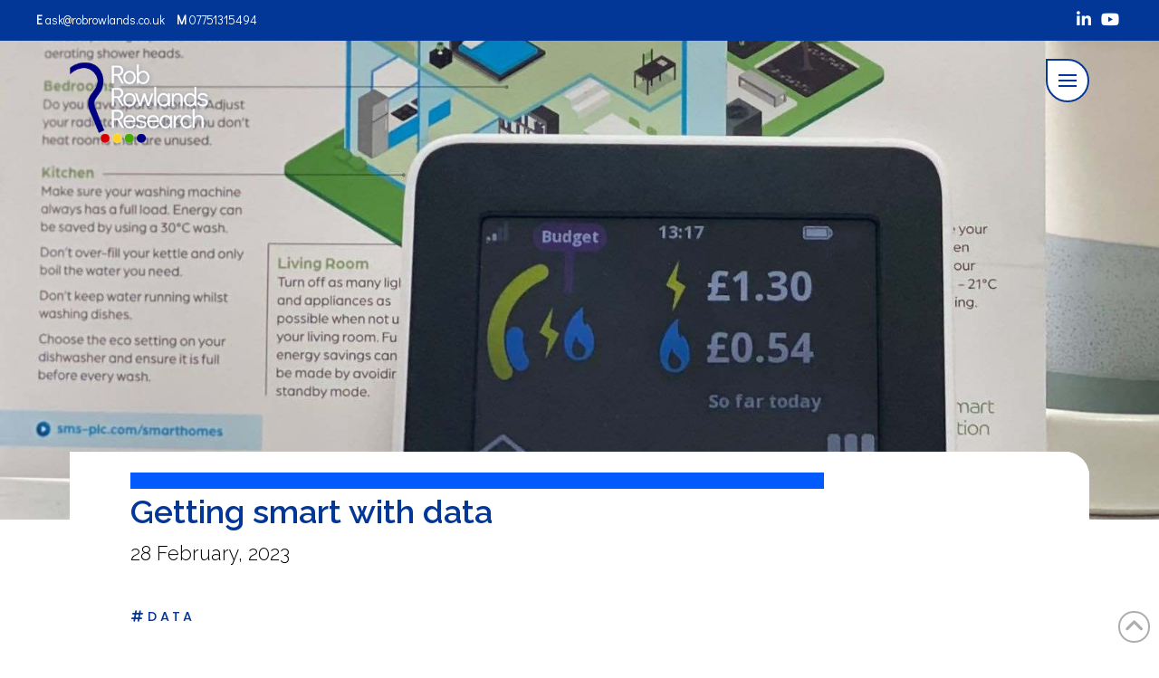

--- FILE ---
content_type: text/html; charset=UTF-8
request_url: https://www.robrowlands.co.uk/know/smart-data/
body_size: 29363
content:
<!DOCTYPE html>
<html class="no-js" lang="en-US">
<head>
<meta charset="UTF-8">
<meta name="viewport" content="width=device-width, initial-scale=1.0">
<link rel="pingback" href="https://www.robrowlands.co.uk/widget/xmlrpc.php">
<meta name='robots' content='index, follow, max-image-preview:large, max-snippet:-1, max-video-preview:-1' />
	<style>img:is([sizes="auto" i], [sizes^="auto," i]) { contain-intrinsic-size: 3000px 1500px }</style>
	
	<!-- This site is optimized with the Yoast SEO plugin v26.3 - https://yoast.com/wordpress/plugins/seo/ -->
	<title>Getting smart with data | Blog | Rob Rowlands Research</title>
	<meta name="description" content="Do smart meters save you money? What else do you need to know to realise that outcome? How to utilise smart meters to their full potential." />
	<link rel="canonical" href="https://www.robrowlands.co.uk/know/smart-data/" />
	<meta property="og:locale" content="en_US" />
	<meta property="og:type" content="article" />
	<meta property="og:title" content="Getting smart with data | Blog | Rob Rowlands Research" />
	<meta property="og:description" content="Do smart meters save you money? What else do you need to know to realise that outcome? How to utilise smart meters to their full potential." />
	<meta property="og:url" content="https://www.robrowlands.co.uk/know/smart-data/" />
	<meta property="og:site_name" content="Rob Rowlands Research" />
	<meta property="article:published_time" content="2023-02-28T16:14:43+00:00" />
	<meta property="article:modified_time" content="2023-03-10T14:24:01+00:00" />
	<meta property="og:image" content="https://www.robrowlands.co.uk/widget/wp-content/uploads/2023/02/Getting-Smarter-With-Data.jpeg" />
	<meta property="og:image:width" content="1600" />
	<meta property="og:image:height" content="900" />
	<meta property="og:image:type" content="image/jpeg" />
	<meta name="author" content="Rob Rowlands" />
	<meta name="twitter:card" content="summary_large_image" />
	<script type="application/ld+json" class="yoast-schema-graph">{"@context":"https://schema.org","@graph":[{"@type":"Article","@id":"https://www.robrowlands.co.uk/know/smart-data/#article","isPartOf":{"@id":"https://www.robrowlands.co.uk/know/smart-data/"},"author":{"name":"Rob Rowlands","@id":"https://www.robrowlands.co.uk/#/schema/person/bcad2b86bd9fdc7b1283ca30ae19f848"},"headline":"Getting smart with data","datePublished":"2023-02-28T16:14:43+00:00","dateModified":"2023-03-10T14:24:01+00:00","mainEntityOfPage":{"@id":"https://www.robrowlands.co.uk/know/smart-data/"},"wordCount":1621,"publisher":{"@id":"https://www.robrowlands.co.uk/#organization"},"image":{"@id":"https://www.robrowlands.co.uk/know/smart-data/#primaryimage"},"thumbnailUrl":"https://www.robrowlands.co.uk/widget/wp-content/uploads/2023/02/Getting-Smarter-With-Data.jpeg","keywords":["Data"],"inLanguage":"en-US"},{"@type":"WebPage","@id":"https://www.robrowlands.co.uk/know/smart-data/","url":"https://www.robrowlands.co.uk/know/smart-data/","name":"Getting smart with data | Blog | Rob Rowlands Research","isPartOf":{"@id":"https://www.robrowlands.co.uk/#website"},"primaryImageOfPage":{"@id":"https://www.robrowlands.co.uk/know/smart-data/#primaryimage"},"image":{"@id":"https://www.robrowlands.co.uk/know/smart-data/#primaryimage"},"thumbnailUrl":"https://www.robrowlands.co.uk/widget/wp-content/uploads/2023/02/Getting-Smarter-With-Data.jpeg","datePublished":"2023-02-28T16:14:43+00:00","dateModified":"2023-03-10T14:24:01+00:00","description":"Do smart meters save you money? What else do you need to know to realise that outcome? How to utilise smart meters to their full potential.","breadcrumb":{"@id":"https://www.robrowlands.co.uk/know/smart-data/#breadcrumb"},"inLanguage":"en-US","potentialAction":[{"@type":"ReadAction","target":["https://www.robrowlands.co.uk/know/smart-data/"]}]},{"@type":"ImageObject","inLanguage":"en-US","@id":"https://www.robrowlands.co.uk/know/smart-data/#primaryimage","url":"https://www.robrowlands.co.uk/widget/wp-content/uploads/2023/02/Getting-Smarter-With-Data.jpeg","contentUrl":"https://www.robrowlands.co.uk/widget/wp-content/uploads/2023/02/Getting-Smarter-With-Data.jpeg","width":1600,"height":900,"caption":"Do smart meters save you money?"},{"@type":"BreadcrumbList","@id":"https://www.robrowlands.co.uk/know/smart-data/#breadcrumb","itemListElement":[{"@type":"ListItem","position":1,"name":"Home","item":"https://www.robrowlands.co.uk/"},{"@type":"ListItem","position":2,"name":"In The Know","item":"https://www.robrowlands.co.uk/know/"},{"@type":"ListItem","position":3,"name":"Getting smart with data"}]},{"@type":"WebSite","@id":"https://www.robrowlands.co.uk/#website","url":"https://www.robrowlands.co.uk/","name":"Rob Rowlands Research","description":"Empowering you to do research you need","publisher":{"@id":"https://www.robrowlands.co.uk/#organization"},"potentialAction":[{"@type":"SearchAction","target":{"@type":"EntryPoint","urlTemplate":"https://www.robrowlands.co.uk/?s={search_term_string}"},"query-input":{"@type":"PropertyValueSpecification","valueRequired":true,"valueName":"search_term_string"}}],"inLanguage":"en-US"},{"@type":"Organization","@id":"https://www.robrowlands.co.uk/#organization","name":"Rob Rowlands Research","url":"https://www.robrowlands.co.uk/","logo":{"@type":"ImageObject","inLanguage":"en-US","@id":"https://www.robrowlands.co.uk/#/schema/logo/image/","url":"https://www.robrowlands.co.uk/widget/wp-content/uploads/2025/04/RobRowlandsResearchLogonotextEmail.png","contentUrl":"https://www.robrowlands.co.uk/widget/wp-content/uploads/2025/04/RobRowlandsResearchLogonotextEmail.png","width":1200,"height":1200,"caption":"Rob Rowlands Research"},"image":{"@id":"https://www.robrowlands.co.uk/#/schema/logo/image/"},"sameAs":["https://www.linkedin.com/in/robrowlands/"]},{"@type":"Person","@id":"https://www.robrowlands.co.uk/#/schema/person/bcad2b86bd9fdc7b1283ca30ae19f848","name":"Rob Rowlands","image":{"@type":"ImageObject","inLanguage":"en-US","@id":"https://www.robrowlands.co.uk/#/schema/person/image/","url":"https://secure.gravatar.com/avatar/d29b0db1837e610c9642135f2d83bad185f69cb6ebf96568072256b66e9fb389?s=96&d=mm&r=g","contentUrl":"https://secure.gravatar.com/avatar/d29b0db1837e610c9642135f2d83bad185f69cb6ebf96568072256b66e9fb389?s=96&d=mm&r=g","caption":"Rob Rowlands"}}]}</script>
	<!-- / Yoast SEO plugin. -->


<link rel='dns-prefetch' href='//www.googletagmanager.com' />
<link rel="alternate" type="application/rss+xml" title="Rob Rowlands Research &raquo; Feed" href="https://www.robrowlands.co.uk/feed/" />
<link rel="alternate" type="application/rss+xml" title="Rob Rowlands Research &raquo; Comments Feed" href="https://www.robrowlands.co.uk/comments/feed/" />
<link rel="alternate" type="application/rss+xml" title="Rob Rowlands Research &raquo; Getting smart with data Comments Feed" href="https://www.robrowlands.co.uk/know/smart-data/feed/" />
<script type="text/javascript">
/* <![CDATA[ */
window._wpemojiSettings = {"baseUrl":"https:\/\/s.w.org\/images\/core\/emoji\/16.0.1\/72x72\/","ext":".png","svgUrl":"https:\/\/s.w.org\/images\/core\/emoji\/16.0.1\/svg\/","svgExt":".svg","source":{"concatemoji":"https:\/\/www.robrowlands.co.uk\/widget\/wp-includes\/js\/wp-emoji-release.min.js?ver=6.8.3"}};
/*! This file is auto-generated */
!function(s,n){var o,i,e;function c(e){try{var t={supportTests:e,timestamp:(new Date).valueOf()};sessionStorage.setItem(o,JSON.stringify(t))}catch(e){}}function p(e,t,n){e.clearRect(0,0,e.canvas.width,e.canvas.height),e.fillText(t,0,0);var t=new Uint32Array(e.getImageData(0,0,e.canvas.width,e.canvas.height).data),a=(e.clearRect(0,0,e.canvas.width,e.canvas.height),e.fillText(n,0,0),new Uint32Array(e.getImageData(0,0,e.canvas.width,e.canvas.height).data));return t.every(function(e,t){return e===a[t]})}function u(e,t){e.clearRect(0,0,e.canvas.width,e.canvas.height),e.fillText(t,0,0);for(var n=e.getImageData(16,16,1,1),a=0;a<n.data.length;a++)if(0!==n.data[a])return!1;return!0}function f(e,t,n,a){switch(t){case"flag":return n(e,"\ud83c\udff3\ufe0f\u200d\u26a7\ufe0f","\ud83c\udff3\ufe0f\u200b\u26a7\ufe0f")?!1:!n(e,"\ud83c\udde8\ud83c\uddf6","\ud83c\udde8\u200b\ud83c\uddf6")&&!n(e,"\ud83c\udff4\udb40\udc67\udb40\udc62\udb40\udc65\udb40\udc6e\udb40\udc67\udb40\udc7f","\ud83c\udff4\u200b\udb40\udc67\u200b\udb40\udc62\u200b\udb40\udc65\u200b\udb40\udc6e\u200b\udb40\udc67\u200b\udb40\udc7f");case"emoji":return!a(e,"\ud83e\udedf")}return!1}function g(e,t,n,a){var r="undefined"!=typeof WorkerGlobalScope&&self instanceof WorkerGlobalScope?new OffscreenCanvas(300,150):s.createElement("canvas"),o=r.getContext("2d",{willReadFrequently:!0}),i=(o.textBaseline="top",o.font="600 32px Arial",{});return e.forEach(function(e){i[e]=t(o,e,n,a)}),i}function t(e){var t=s.createElement("script");t.src=e,t.defer=!0,s.head.appendChild(t)}"undefined"!=typeof Promise&&(o="wpEmojiSettingsSupports",i=["flag","emoji"],n.supports={everything:!0,everythingExceptFlag:!0},e=new Promise(function(e){s.addEventListener("DOMContentLoaded",e,{once:!0})}),new Promise(function(t){var n=function(){try{var e=JSON.parse(sessionStorage.getItem(o));if("object"==typeof e&&"number"==typeof e.timestamp&&(new Date).valueOf()<e.timestamp+604800&&"object"==typeof e.supportTests)return e.supportTests}catch(e){}return null}();if(!n){if("undefined"!=typeof Worker&&"undefined"!=typeof OffscreenCanvas&&"undefined"!=typeof URL&&URL.createObjectURL&&"undefined"!=typeof Blob)try{var e="postMessage("+g.toString()+"("+[JSON.stringify(i),f.toString(),p.toString(),u.toString()].join(",")+"));",a=new Blob([e],{type:"text/javascript"}),r=new Worker(URL.createObjectURL(a),{name:"wpTestEmojiSupports"});return void(r.onmessage=function(e){c(n=e.data),r.terminate(),t(n)})}catch(e){}c(n=g(i,f,p,u))}t(n)}).then(function(e){for(var t in e)n.supports[t]=e[t],n.supports.everything=n.supports.everything&&n.supports[t],"flag"!==t&&(n.supports.everythingExceptFlag=n.supports.everythingExceptFlag&&n.supports[t]);n.supports.everythingExceptFlag=n.supports.everythingExceptFlag&&!n.supports.flag,n.DOMReady=!1,n.readyCallback=function(){n.DOMReady=!0}}).then(function(){return e}).then(function(){var e;n.supports.everything||(n.readyCallback(),(e=n.source||{}).concatemoji?t(e.concatemoji):e.wpemoji&&e.twemoji&&(t(e.twemoji),t(e.wpemoji)))}))}((window,document),window._wpemojiSettings);
/* ]]> */
</script>
<link rel='stylesheet' id='la-icon-maneger-style-css' href='https://www.robrowlands.co.uk/widget/wp-content/uploads/la_icon_sets/style.min.css?ver=6.8.3' type='text/css' media='all' />
<style id='wp-emoji-styles-inline-css' type='text/css'>

	img.wp-smiley, img.emoji {
		display: inline !important;
		border: none !important;
		box-shadow: none !important;
		height: 1em !important;
		width: 1em !important;
		margin: 0 0.07em !important;
		vertical-align: -0.1em !important;
		background: none !important;
		padding: 0 !important;
	}
</style>
<link rel='stylesheet' id='wp-block-library-css' href='https://www.robrowlands.co.uk/widget/wp-includes/css/dist/block-library/style.min.css?ver=6.8.3' type='text/css' media='all' />
<style id='wp-block-library-theme-inline-css' type='text/css'>
.wp-block-audio :where(figcaption){color:#555;font-size:13px;text-align:center}.is-dark-theme .wp-block-audio :where(figcaption){color:#ffffffa6}.wp-block-audio{margin:0 0 1em}.wp-block-code{border:1px solid #ccc;border-radius:4px;font-family:Menlo,Consolas,monaco,monospace;padding:.8em 1em}.wp-block-embed :where(figcaption){color:#555;font-size:13px;text-align:center}.is-dark-theme .wp-block-embed :where(figcaption){color:#ffffffa6}.wp-block-embed{margin:0 0 1em}.blocks-gallery-caption{color:#555;font-size:13px;text-align:center}.is-dark-theme .blocks-gallery-caption{color:#ffffffa6}:root :where(.wp-block-image figcaption){color:#555;font-size:13px;text-align:center}.is-dark-theme :root :where(.wp-block-image figcaption){color:#ffffffa6}.wp-block-image{margin:0 0 1em}.wp-block-pullquote{border-bottom:4px solid;border-top:4px solid;color:currentColor;margin-bottom:1.75em}.wp-block-pullquote cite,.wp-block-pullquote footer,.wp-block-pullquote__citation{color:currentColor;font-size:.8125em;font-style:normal;text-transform:uppercase}.wp-block-quote{border-left:.25em solid;margin:0 0 1.75em;padding-left:1em}.wp-block-quote cite,.wp-block-quote footer{color:currentColor;font-size:.8125em;font-style:normal;position:relative}.wp-block-quote:where(.has-text-align-right){border-left:none;border-right:.25em solid;padding-left:0;padding-right:1em}.wp-block-quote:where(.has-text-align-center){border:none;padding-left:0}.wp-block-quote.is-large,.wp-block-quote.is-style-large,.wp-block-quote:where(.is-style-plain){border:none}.wp-block-search .wp-block-search__label{font-weight:700}.wp-block-search__button{border:1px solid #ccc;padding:.375em .625em}:where(.wp-block-group.has-background){padding:1.25em 2.375em}.wp-block-separator.has-css-opacity{opacity:.4}.wp-block-separator{border:none;border-bottom:2px solid;margin-left:auto;margin-right:auto}.wp-block-separator.has-alpha-channel-opacity{opacity:1}.wp-block-separator:not(.is-style-wide):not(.is-style-dots){width:100px}.wp-block-separator.has-background:not(.is-style-dots){border-bottom:none;height:1px}.wp-block-separator.has-background:not(.is-style-wide):not(.is-style-dots){height:2px}.wp-block-table{margin:0 0 1em}.wp-block-table td,.wp-block-table th{word-break:normal}.wp-block-table :where(figcaption){color:#555;font-size:13px;text-align:center}.is-dark-theme .wp-block-table :where(figcaption){color:#ffffffa6}.wp-block-video :where(figcaption){color:#555;font-size:13px;text-align:center}.is-dark-theme .wp-block-video :where(figcaption){color:#ffffffa6}.wp-block-video{margin:0 0 1em}:root :where(.wp-block-template-part.has-background){margin-bottom:0;margin-top:0;padding:1.25em 2.375em}
</style>
<style id='classic-theme-styles-inline-css' type='text/css'>
/*! This file is auto-generated */
.wp-block-button__link{color:#fff;background-color:#32373c;border-radius:9999px;box-shadow:none;text-decoration:none;padding:calc(.667em + 2px) calc(1.333em + 2px);font-size:1.125em}.wp-block-file__button{background:#32373c;color:#fff;text-decoration:none}
</style>
<style id='global-styles-inline-css' type='text/css'>
:root{--wp--preset--aspect-ratio--square: 1;--wp--preset--aspect-ratio--4-3: 4/3;--wp--preset--aspect-ratio--3-4: 3/4;--wp--preset--aspect-ratio--3-2: 3/2;--wp--preset--aspect-ratio--2-3: 2/3;--wp--preset--aspect-ratio--16-9: 16/9;--wp--preset--aspect-ratio--9-16: 9/16;--wp--preset--color--black: #000000;--wp--preset--color--cyan-bluish-gray: #abb8c3;--wp--preset--color--white: #ffffff;--wp--preset--color--pale-pink: #f78da7;--wp--preset--color--vivid-red: #cf2e2e;--wp--preset--color--luminous-vivid-orange: #ff6900;--wp--preset--color--luminous-vivid-amber: #fcb900;--wp--preset--color--light-green-cyan: #7bdcb5;--wp--preset--color--vivid-green-cyan: #00d084;--wp--preset--color--pale-cyan-blue: #8ed1fc;--wp--preset--color--vivid-cyan-blue: #0693e3;--wp--preset--color--vivid-purple: #9b51e0;--wp--preset--gradient--vivid-cyan-blue-to-vivid-purple: linear-gradient(135deg,rgba(6,147,227,1) 0%,rgb(155,81,224) 100%);--wp--preset--gradient--light-green-cyan-to-vivid-green-cyan: linear-gradient(135deg,rgb(122,220,180) 0%,rgb(0,208,130) 100%);--wp--preset--gradient--luminous-vivid-amber-to-luminous-vivid-orange: linear-gradient(135deg,rgba(252,185,0,1) 0%,rgba(255,105,0,1) 100%);--wp--preset--gradient--luminous-vivid-orange-to-vivid-red: linear-gradient(135deg,rgba(255,105,0,1) 0%,rgb(207,46,46) 100%);--wp--preset--gradient--very-light-gray-to-cyan-bluish-gray: linear-gradient(135deg,rgb(238,238,238) 0%,rgb(169,184,195) 100%);--wp--preset--gradient--cool-to-warm-spectrum: linear-gradient(135deg,rgb(74,234,220) 0%,rgb(151,120,209) 20%,rgb(207,42,186) 40%,rgb(238,44,130) 60%,rgb(251,105,98) 80%,rgb(254,248,76) 100%);--wp--preset--gradient--blush-light-purple: linear-gradient(135deg,rgb(255,206,236) 0%,rgb(152,150,240) 100%);--wp--preset--gradient--blush-bordeaux: linear-gradient(135deg,rgb(254,205,165) 0%,rgb(254,45,45) 50%,rgb(107,0,62) 100%);--wp--preset--gradient--luminous-dusk: linear-gradient(135deg,rgb(255,203,112) 0%,rgb(199,81,192) 50%,rgb(65,88,208) 100%);--wp--preset--gradient--pale-ocean: linear-gradient(135deg,rgb(255,245,203) 0%,rgb(182,227,212) 50%,rgb(51,167,181) 100%);--wp--preset--gradient--electric-grass: linear-gradient(135deg,rgb(202,248,128) 0%,rgb(113,206,126) 100%);--wp--preset--gradient--midnight: linear-gradient(135deg,rgb(2,3,129) 0%,rgb(40,116,252) 100%);--wp--preset--font-size--small: 13px;--wp--preset--font-size--medium: 20px;--wp--preset--font-size--large: 36px;--wp--preset--font-size--x-large: 42px;--wp--preset--spacing--20: 0.44rem;--wp--preset--spacing--30: 0.67rem;--wp--preset--spacing--40: 1rem;--wp--preset--spacing--50: 1.5rem;--wp--preset--spacing--60: 2.25rem;--wp--preset--spacing--70: 3.38rem;--wp--preset--spacing--80: 5.06rem;--wp--preset--shadow--natural: 6px 6px 9px rgba(0, 0, 0, 0.2);--wp--preset--shadow--deep: 12px 12px 50px rgba(0, 0, 0, 0.4);--wp--preset--shadow--sharp: 6px 6px 0px rgba(0, 0, 0, 0.2);--wp--preset--shadow--outlined: 6px 6px 0px -3px rgba(255, 255, 255, 1), 6px 6px rgba(0, 0, 0, 1);--wp--preset--shadow--crisp: 6px 6px 0px rgba(0, 0, 0, 1);}:where(.is-layout-flex){gap: 0.5em;}:where(.is-layout-grid){gap: 0.5em;}body .is-layout-flex{display: flex;}.is-layout-flex{flex-wrap: wrap;align-items: center;}.is-layout-flex > :is(*, div){margin: 0;}body .is-layout-grid{display: grid;}.is-layout-grid > :is(*, div){margin: 0;}:where(.wp-block-columns.is-layout-flex){gap: 2em;}:where(.wp-block-columns.is-layout-grid){gap: 2em;}:where(.wp-block-post-template.is-layout-flex){gap: 1.25em;}:where(.wp-block-post-template.is-layout-grid){gap: 1.25em;}.has-black-color{color: var(--wp--preset--color--black) !important;}.has-cyan-bluish-gray-color{color: var(--wp--preset--color--cyan-bluish-gray) !important;}.has-white-color{color: var(--wp--preset--color--white) !important;}.has-pale-pink-color{color: var(--wp--preset--color--pale-pink) !important;}.has-vivid-red-color{color: var(--wp--preset--color--vivid-red) !important;}.has-luminous-vivid-orange-color{color: var(--wp--preset--color--luminous-vivid-orange) !important;}.has-luminous-vivid-amber-color{color: var(--wp--preset--color--luminous-vivid-amber) !important;}.has-light-green-cyan-color{color: var(--wp--preset--color--light-green-cyan) !important;}.has-vivid-green-cyan-color{color: var(--wp--preset--color--vivid-green-cyan) !important;}.has-pale-cyan-blue-color{color: var(--wp--preset--color--pale-cyan-blue) !important;}.has-vivid-cyan-blue-color{color: var(--wp--preset--color--vivid-cyan-blue) !important;}.has-vivid-purple-color{color: var(--wp--preset--color--vivid-purple) !important;}.has-black-background-color{background-color: var(--wp--preset--color--black) !important;}.has-cyan-bluish-gray-background-color{background-color: var(--wp--preset--color--cyan-bluish-gray) !important;}.has-white-background-color{background-color: var(--wp--preset--color--white) !important;}.has-pale-pink-background-color{background-color: var(--wp--preset--color--pale-pink) !important;}.has-vivid-red-background-color{background-color: var(--wp--preset--color--vivid-red) !important;}.has-luminous-vivid-orange-background-color{background-color: var(--wp--preset--color--luminous-vivid-orange) !important;}.has-luminous-vivid-amber-background-color{background-color: var(--wp--preset--color--luminous-vivid-amber) !important;}.has-light-green-cyan-background-color{background-color: var(--wp--preset--color--light-green-cyan) !important;}.has-vivid-green-cyan-background-color{background-color: var(--wp--preset--color--vivid-green-cyan) !important;}.has-pale-cyan-blue-background-color{background-color: var(--wp--preset--color--pale-cyan-blue) !important;}.has-vivid-cyan-blue-background-color{background-color: var(--wp--preset--color--vivid-cyan-blue) !important;}.has-vivid-purple-background-color{background-color: var(--wp--preset--color--vivid-purple) !important;}.has-black-border-color{border-color: var(--wp--preset--color--black) !important;}.has-cyan-bluish-gray-border-color{border-color: var(--wp--preset--color--cyan-bluish-gray) !important;}.has-white-border-color{border-color: var(--wp--preset--color--white) !important;}.has-pale-pink-border-color{border-color: var(--wp--preset--color--pale-pink) !important;}.has-vivid-red-border-color{border-color: var(--wp--preset--color--vivid-red) !important;}.has-luminous-vivid-orange-border-color{border-color: var(--wp--preset--color--luminous-vivid-orange) !important;}.has-luminous-vivid-amber-border-color{border-color: var(--wp--preset--color--luminous-vivid-amber) !important;}.has-light-green-cyan-border-color{border-color: var(--wp--preset--color--light-green-cyan) !important;}.has-vivid-green-cyan-border-color{border-color: var(--wp--preset--color--vivid-green-cyan) !important;}.has-pale-cyan-blue-border-color{border-color: var(--wp--preset--color--pale-cyan-blue) !important;}.has-vivid-cyan-blue-border-color{border-color: var(--wp--preset--color--vivid-cyan-blue) !important;}.has-vivid-purple-border-color{border-color: var(--wp--preset--color--vivid-purple) !important;}.has-vivid-cyan-blue-to-vivid-purple-gradient-background{background: var(--wp--preset--gradient--vivid-cyan-blue-to-vivid-purple) !important;}.has-light-green-cyan-to-vivid-green-cyan-gradient-background{background: var(--wp--preset--gradient--light-green-cyan-to-vivid-green-cyan) !important;}.has-luminous-vivid-amber-to-luminous-vivid-orange-gradient-background{background: var(--wp--preset--gradient--luminous-vivid-amber-to-luminous-vivid-orange) !important;}.has-luminous-vivid-orange-to-vivid-red-gradient-background{background: var(--wp--preset--gradient--luminous-vivid-orange-to-vivid-red) !important;}.has-very-light-gray-to-cyan-bluish-gray-gradient-background{background: var(--wp--preset--gradient--very-light-gray-to-cyan-bluish-gray) !important;}.has-cool-to-warm-spectrum-gradient-background{background: var(--wp--preset--gradient--cool-to-warm-spectrum) !important;}.has-blush-light-purple-gradient-background{background: var(--wp--preset--gradient--blush-light-purple) !important;}.has-blush-bordeaux-gradient-background{background: var(--wp--preset--gradient--blush-bordeaux) !important;}.has-luminous-dusk-gradient-background{background: var(--wp--preset--gradient--luminous-dusk) !important;}.has-pale-ocean-gradient-background{background: var(--wp--preset--gradient--pale-ocean) !important;}.has-electric-grass-gradient-background{background: var(--wp--preset--gradient--electric-grass) !important;}.has-midnight-gradient-background{background: var(--wp--preset--gradient--midnight) !important;}.has-small-font-size{font-size: var(--wp--preset--font-size--small) !important;}.has-medium-font-size{font-size: var(--wp--preset--font-size--medium) !important;}.has-large-font-size{font-size: var(--wp--preset--font-size--large) !important;}.has-x-large-font-size{font-size: var(--wp--preset--font-size--x-large) !important;}
:where(.wp-block-post-template.is-layout-flex){gap: 1.25em;}:where(.wp-block-post-template.is-layout-grid){gap: 1.25em;}
:where(.wp-block-columns.is-layout-flex){gap: 2em;}:where(.wp-block-columns.is-layout-grid){gap: 2em;}
:root :where(.wp-block-pullquote){font-size: 1.5em;line-height: 1.6;}
</style>
<link rel='stylesheet' id='dashicons-css' href='https://www.robrowlands.co.uk/widget/wp-includes/css/dashicons.min.css?ver=6.8.3' type='text/css' media='all' />
<link rel='stylesheet' id='x-stack-css' href='https://www.robrowlands.co.uk/widget/wp-content/themes/pro/framework/dist/css/site/stacks/integrity-light.css?ver=6.7.8' type='text/css' media='all' />
<link rel='stylesheet' id='ubermenu-css' href='https://www.robrowlands.co.uk/widget/wp-content/plugins/ubermenu/pro/assets/css/ubermenu.min.css?ver=3.8.5' type='text/css' media='all' />
<link rel='stylesheet' id='ubermenu-grey-white-css' href='https://www.robrowlands.co.uk/widget/wp-content/plugins/ubermenu/assets/css/skins/blackwhite.css?ver=6.8.3' type='text/css' media='all' />
<link rel='stylesheet' id='ubermenu-font-awesome-all-css' href='https://www.robrowlands.co.uk/widget/wp-content/plugins/ubermenu/assets/fontawesome/css/all.min.css?ver=6.8.3' type='text/css' media='all' />
<style id='cs-inline-css' type='text/css'>
@media (min-width:1200px){.x-hide-xl{display:none !important;}}@media (min-width:979px) and (max-width:1199px){.x-hide-lg{display:none !important;}}@media (min-width:767px) and (max-width:978px){.x-hide-md{display:none !important;}}@media (min-width:480px) and (max-width:766px){.x-hide-sm{display:none !important;}}@media (max-width:479px){.x-hide-xs{display:none !important;}} a,h1 a:hover,h2 a:hover,h3 a:hover,h4 a:hover,h5 a:hover,h6 a:hover,.x-breadcrumb-wrap a:hover,.widget ul li a:hover,.widget ol li a:hover,.widget.widget_text ul li a,.widget.widget_text ol li a,.widget_nav_menu .current-menu-item > a,.x-accordion-heading .x-accordion-toggle:hover,.x-comment-author a:hover,.x-comment-time:hover,.x-recent-posts a:hover .h-recent-posts{color:rgb(3,97,253);}a:hover,.widget.widget_text ul li a:hover,.widget.widget_text ol li a:hover,.x-twitter-widget ul li a:hover{color:rgba(3,91,253,0.72);}.rev_slider_wrapper,a.x-img-thumbnail:hover,.x-slider-container.below,.page-template-template-blank-3-php .x-slider-container.above,.page-template-template-blank-6-php .x-slider-container.above{border-color:rgb(3,97,253);}.entry-thumb:before,.x-pagination span.current,.woocommerce-pagination span[aria-current],.flex-direction-nav a,.flex-control-nav a:hover,.flex-control-nav a.flex-active,.mejs-time-current,.x-dropcap,.x-skill-bar .bar,.x-pricing-column.featured h2,.h-comments-title small,.x-entry-share .x-share:hover,.x-highlight,.x-recent-posts .x-recent-posts-img:after{background-color:rgb(3,97,253);}.x-nav-tabs > .active > a,.x-nav-tabs > .active > a:hover{box-shadow:inset 0 3px 0 0 rgb(3,97,253);}.x-main{width:calc(72% - 2.463055%);}.x-sidebar{width:calc(100% - 2.463055% - 72%);}.x-comment-author,.x-comment-time,.comment-form-author label,.comment-form-email label,.comment-form-url label,.comment-form-rating label,.comment-form-comment label,.widget_calendar #wp-calendar caption,.widget.widget_rss li .rsswidget{font-family:"Urbanist",sans-serif;font-weight:400;}.p-landmark-sub,.p-meta,input,button,select,textarea{font-family:"Poppins",sans-serif;}.widget ul li a,.widget ol li a,.x-comment-time{color:rgb(39,39,39);}.widget_text ol li a,.widget_text ul li a{color:rgb(3,97,253);}.widget_text ol li a:hover,.widget_text ul li a:hover{color:rgba(3,91,253,0.72);}.comment-form-author label,.comment-form-email label,.comment-form-url label,.comment-form-rating label,.comment-form-comment label,.widget_calendar #wp-calendar th,.p-landmark-sub strong,.widget_tag_cloud .tagcloud a:hover,.widget_tag_cloud .tagcloud a:active,.entry-footer a:hover,.entry-footer a:active,.x-breadcrumbs .current,.x-comment-author,.x-comment-author a{color:#272727;}.widget_calendar #wp-calendar th{border-color:#272727;}.h-feature-headline span i{background-color:#272727;}@media (max-width:978.98px){}html{font-size:15px;}@media (min-width:479px){html{font-size:15px;}}@media (min-width:766px){html{font-size:16px;}}@media (min-width:978px){html{font-size:17px;}}@media (min-width:1199px){html{font-size:18px;}}body{font-style:normal;font-weight:400;color:rgb(39,39,39);background-color:rgb(255,255,255);}.w-b{font-weight:400 !important;}h1,h2,h3,h4,h5,h6,.h1,.h2,.h3,.h4,.h5,.h6,.x-text-headline{font-family:"Urbanist",sans-serif;font-style:normal;font-weight:400;}h1,.h1{letter-spacing:0em;}h2,.h2{letter-spacing:-0.02em;}h3,.h3{letter-spacing:-0.035em;}h4,.h4{letter-spacing:-0.035em;}h5,.h5{letter-spacing:-0.035em;}h6,.h6{letter-spacing:-0.035em;}.w-h{font-weight:400 !important;}.x-container.width{width:88%;}.x-container.max{max-width:1200px;}.x-bar-content.x-container.width{flex-basis:88%;}.x-main.full{float:none;clear:both;display:block;width:auto;}@media (max-width:978.98px){.x-main.full,.x-main.left,.x-main.right,.x-sidebar.left,.x-sidebar.right{float:none;display:block;width:auto !important;}}.entry-header,.entry-content{font-size:1rem;}body,input,button,select,textarea{font-family:"Poppins",sans-serif;}h1,h2,h3,h4,h5,h6,.h1,.h2,.h3,.h4,.h5,.h6,h1 a,h2 a,h3 a,h4 a,h5 a,h6 a,.h1 a,.h2 a,.h3 a,.h4 a,.h5 a,.h6 a,blockquote{color:#272727;}.cfc-h-tx{color:#272727 !important;}.cfc-h-bd{border-color:#272727 !important;}.cfc-h-bg{background-color:#272727 !important;}.cfc-b-tx{color:rgb(39,39,39) !important;}.cfc-b-bd{border-color:rgb(39,39,39) !important;}.cfc-b-bg{background-color:rgb(39,39,39) !important;}.x-btn,.button,[type="submit"]{color:#ffffff;border-color:rgb(2,55,152);background-color:rgb(2,55,152);text-shadow:0 0.075em 0.075em rgba(0,0,0,0.5);border-radius:100em;padding:0.429em 1.143em 0.643em;font-size:14px;}.x-btn:hover,.button:hover,[type="submit"]:hover{color:#ffffff;border-color:rgb(0,128,0);background-color:rgb(255,255,255);text-shadow:0 0.075em 0.075em rgba(0,0,0,0.5);}.x-btn.x-btn-real,.x-btn.x-btn-real:hover{margin-bottom:0.25em;text-shadow:0 0.075em 0.075em rgba(0,0,0,0.65);}.x-btn.x-btn-real{box-shadow:0 0.25em 0 0 #141516,0 4px 9px rgba(0,0,0,0.75);}.x-btn.x-btn-real:hover{box-shadow:0 0.25em 0 0 #000000,0 4px 9px rgba(0,0,0,0.75);}.x-btn.x-btn-flat,.x-btn.x-btn-flat:hover{margin-bottom:0;text-shadow:0 0.075em 0.075em rgba(0,0,0,0.65);box-shadow:none;}.x-btn.x-btn-transparent,.x-btn.x-btn-transparent:hover{margin-bottom:0;border-width:3px;text-shadow:none;text-transform:uppercase;background-color:transparent;box-shadow:none;}.bg .mejs-container,.x-video .mejs-container{position:unset !important;} @font-face{font-family:'FontAwesomePro';font-style:normal;font-weight:900;font-display:block;src:url('https://www.robrowlands.co.uk/widget/wp-content/themes/pro/cornerstone/assets/fonts/fa-solid-900.woff2?ver=6.7.2') format('woff2'),url('https://www.robrowlands.co.uk/widget/wp-content/themes/pro/cornerstone/assets/fonts/fa-solid-900.ttf?ver=6.7.2') format('truetype');}[data-x-fa-pro-icon]{font-family:"FontAwesomePro" !important;}[data-x-fa-pro-icon]:before{content:attr(data-x-fa-pro-icon);}[data-x-icon],[data-x-icon-o],[data-x-icon-l],[data-x-icon-s],[data-x-icon-b],[data-x-icon-sr],[data-x-icon-ss],[data-x-icon-sl],[data-x-fa-pro-icon],[class*="cs-fa-"]{display:inline-flex;font-style:normal;font-weight:400;text-decoration:inherit;text-rendering:auto;-webkit-font-smoothing:antialiased;-moz-osx-font-smoothing:grayscale;}[data-x-icon].left,[data-x-icon-o].left,[data-x-icon-l].left,[data-x-icon-s].left,[data-x-icon-b].left,[data-x-icon-sr].left,[data-x-icon-ss].left,[data-x-icon-sl].left,[data-x-fa-pro-icon].left,[class*="cs-fa-"].left{margin-right:0.5em;}[data-x-icon].right,[data-x-icon-o].right,[data-x-icon-l].right,[data-x-icon-s].right,[data-x-icon-b].right,[data-x-icon-sr].right,[data-x-icon-ss].right,[data-x-icon-sl].right,[data-x-fa-pro-icon].right,[class*="cs-fa-"].right{margin-left:0.5em;}[data-x-icon]:before,[data-x-icon-o]:before,[data-x-icon-l]:before,[data-x-icon-s]:before,[data-x-icon-b]:before,[data-x-icon-sr]:before,[data-x-icon-ss]:before,[data-x-icon-sl]:before,[data-x-fa-pro-icon]:before,[class*="cs-fa-"]:before{line-height:1;}@font-face{font-family:'FontAwesome';font-style:normal;font-weight:900;font-display:block;src:url('https://www.robrowlands.co.uk/widget/wp-content/themes/pro/cornerstone/assets/fonts/fa-solid-900.woff2?ver=6.7.2') format('woff2'),url('https://www.robrowlands.co.uk/widget/wp-content/themes/pro/cornerstone/assets/fonts/fa-solid-900.ttf?ver=6.7.2') format('truetype');}[data-x-icon],[data-x-icon-s],[data-x-icon][class*="cs-fa-"]{font-family:"FontAwesome" !important;font-weight:900;}[data-x-icon]:before,[data-x-icon][class*="cs-fa-"]:before{content:attr(data-x-icon);}[data-x-icon-s]:before{content:attr(data-x-icon-s);}@font-face{font-family:'FontAwesomeRegular';font-style:normal;font-weight:400;font-display:block;src:url('https://www.robrowlands.co.uk/widget/wp-content/themes/pro/cornerstone/assets/fonts/fa-regular-400.woff2?ver=6.7.2') format('woff2'),url('https://www.robrowlands.co.uk/widget/wp-content/themes/pro/cornerstone/assets/fonts/fa-regular-400.ttf?ver=6.7.2') format('truetype');}@font-face{font-family:'FontAwesomePro';font-style:normal;font-weight:400;font-display:block;src:url('https://www.robrowlands.co.uk/widget/wp-content/themes/pro/cornerstone/assets/fonts/fa-regular-400.woff2?ver=6.7.2') format('woff2'),url('https://www.robrowlands.co.uk/widget/wp-content/themes/pro/cornerstone/assets/fonts/fa-regular-400.ttf?ver=6.7.2') format('truetype');}[data-x-icon-o]{font-family:"FontAwesomeRegular" !important;}[data-x-icon-o]:before{content:attr(data-x-icon-o);}@font-face{font-family:'FontAwesomeLight';font-style:normal;font-weight:300;font-display:block;src:url('https://www.robrowlands.co.uk/widget/wp-content/themes/pro/cornerstone/assets/fonts/fa-light-300.woff2?ver=6.7.2') format('woff2'),url('https://www.robrowlands.co.uk/widget/wp-content/themes/pro/cornerstone/assets/fonts/fa-light-300.ttf?ver=6.7.2') format('truetype');}@font-face{font-family:'FontAwesomePro';font-style:normal;font-weight:300;font-display:block;src:url('https://www.robrowlands.co.uk/widget/wp-content/themes/pro/cornerstone/assets/fonts/fa-light-300.woff2?ver=6.7.2') format('woff2'),url('https://www.robrowlands.co.uk/widget/wp-content/themes/pro/cornerstone/assets/fonts/fa-light-300.ttf?ver=6.7.2') format('truetype');}[data-x-icon-l]{font-family:"FontAwesomeLight" !important;font-weight:300;}[data-x-icon-l]:before{content:attr(data-x-icon-l);}@font-face{font-family:'FontAwesomeBrands';font-style:normal;font-weight:normal;font-display:block;src:url('https://www.robrowlands.co.uk/widget/wp-content/themes/pro/cornerstone/assets/fonts/fa-brands-400.woff2?ver=6.7.2') format('woff2'),url('https://www.robrowlands.co.uk/widget/wp-content/themes/pro/cornerstone/assets/fonts/fa-brands-400.ttf?ver=6.7.2') format('truetype');}[data-x-icon-b]{font-family:"FontAwesomeBrands" !important;}[data-x-icon-b]:before{content:attr(data-x-icon-b);}.widget.widget_rss li .rsswidget:before{content:"\f35d";padding-right:0.4em;font-family:"FontAwesome";} .m10j-0.x-section{margin-top:0px;margin-right:0px;margin-bottom:0px;margin-left:0px;border-top-width:0;border-right-width:0;border-bottom-width:0;border-left-width:0;padding-right:0px;padding-left:0px;}.m10j-1.x-section{padding-top:65px;padding-bottom:140px;background-color:rgba(197,197,197,0);z-index:-11;}.m10j-1 > .x-bg > .x-bg-layer-lower-img img {object-fit:cover;object-position:center;}.m10j-2.x-section{padding-top:0px;padding-bottom:0px;background-color:rgb(255,255,255);z-index:auto;}.m10j-3.x-row{z-index:auto;margin-right:auto;margin-left:auto;border-top-width:0;border-right-width:0;border-bottom-width:0;border-left-width:0;padding-top:1px;padding-right:1px;padding-bottom:1px;padding-left:1px;font-size:1em;}.m10j-3 > .x-row-inner{flex-direction:row;justify-content:flex-start;align-items:stretch;align-content:stretch;}.m10j-4.x-row{width:94%;max-width:1000px;}.m10j-4 > .x-row-inner{margin-top:calc(((1rem / 2) + 1px) * -1);margin-right:calc(((1rem / 2) + 1px) * -1);margin-bottom:calc(((1rem / 2) + 1px) * -1);margin-left:calc(((1rem / 2) + 1px) * -1);}.m10j-4 > .x-row-inner > *{flex-grow:1;margin-top:calc(1rem / 2);margin-bottom:calc(1rem / 2);margin-right:calc(1rem / 2);margin-left:calc(1rem / 2);}.m10j-5.x-row{overflow-x:hidden;overflow-y:hidden;margin-top:-75px;margin-bottom:0px;border-top-left-radius:0em;border-top-right-radius:1.5em;border-bottom-right-radius:1.5em;border-bottom-left-radius:1.5em;background-color:rgb(255,255,255);}.m10j-5 > .x-row-inner{margin-top:calc(((1px / 2) + 1px) * -1);margin-right:calc(((1px / 2) + 1px) * -1);margin-bottom:calc(((1px / 2) + 1px) * -1);margin-left:calc(((1px / 2) + 1px) * -1);}.m10j-5 > .x-row-inner > *{margin-top:calc(1px / 2);margin-bottom:calc(1px / 2);margin-right:calc(1px / 2);margin-left:calc(1px / 2);}.m10j-6{--gap:1rem;}.m10j-6 > .x-row-inner > *:nth-child(1n - 0) {flex-basis:calc(100% - clamp(0px,var(--gap),9999px));}.m10j-7{--gap:1px;}.m10j-7 > .x-row-inner > *:nth-child(1n - 0) {flex-basis:calc(100% - clamp(0px,var(--gap),9999px));}.m10j-8.x-col{z-index:1;border-top-width:0;border-right-width:0;border-bottom-width:0;border-left-width:0;font-size:1em;}.m10j-9.x-col{text-align:center;}.m10j-a.x-col{background-color:#ffffff;}.m10j-b{padding-top:18rem;padding-right:0;padding-bottom:0;padding-left:0;font-size:1em;}  .m123-0.x-bar{height:2.5rem;background-color:rgb(2,55,152);z-index:9999;}.m123-0 .x-bar-content{flex-basis:95%;height:2.5rem;}.m123-0.x-bar-outer-spacers:after,.m123-0.x-bar-outer-spacers:before{flex-basis:0em;width:0em!important;height:0em;}.m123-0.x-bar-space{height:2.5rem;}.m123-0 > .x-bg > .x-bg-layer-lower-color {background-color:rgb(2,55,152);}.m123-1.x-bar{border-top-width:0;border-right-width:0;border-bottom-width:0;border-left-width:0;font-size:16px;}.m123-1 .x-bar-content{display:flex;flex-direction:row;align-items:center;flex-grow:0;flex-shrink:1;max-width:1200px;}.m123-1.x-bar-space{font-size:16px;}.m123-2 .x-bar-content{justify-content:space-between;}.m123-3.x-bar{width:calc(100% - (0px * 2));margin-top:0px;margin-left:0px;margin-right:0px;z-index:2;}.m123-3 .x-bar-content{flex-basis:88%;}.m123-4.x-bar{height:50px;background-color:rgb(2,55,152);}.m123-4 .x-bar-content{height:50px;}.m123-4.x-bar-outer-spacers:after,.m123-4.x-bar-outer-spacers:before{flex-basis:1rem;width:1rem!important;height:1rem;}.m123-4.x-bar-space{height:50px;}.m123-5.x-bar{height:15rem;background-color:rgba(2,55,152,0);}.m123-5 .x-bar-content{justify-content:space-around;height:15rem;}.m123-5.x-bar-outer-spacers:after,.m123-5.x-bar-outer-spacers:before{flex-basis:1em;width:1em!important;height:1em;}.m123-5.x-bar-space{height:15rem;}.m123-6{mix-blend-mode:multiply;}.m123-7.x-bar-container{display:flex;flex-direction:row;flex-basis:auto;border-top-width:0;border-right-width:0;border-bottom-width:0;border-left-width:0;font-size:1em;}.m123-8.x-bar-container{justify-content:flex-start;max-width:70%;background-color:rgb(2,55,152);}.m123-9.x-bar-container{align-items:center;}.m123-a.x-bar-container{flex-grow:1;flex-shrink:0;}.m123-c.x-bar-container{z-index:1;}.m123-d.x-bar-container{justify-content:space-evenly;margin-top:0px;margin-right:0px;margin-bottom:0px;margin-left:15px;}.m123-e.x-bar-container{flex-grow:0;flex-shrink:1;}.m123-f.x-bar-container{flex-wrap:wrap;align-content:center;}.m123-g.x-bar-container{justify-content:space-between;}.m123-h.x-bar-container{z-index:auto;}.m123-i.x-bar-container{align-items:flex-start;max-width:100%;padding-top:20px;padding-right:0px;padding-bottom:0px;padding-left:0px;}.m123-j.x-text{border-top-width:0;border-right-width:0;border-bottom-width:0;border-left-width:0;font-family:"Didact Gothic",sans-serif;font-size:0.85em;font-style:normal;font-weight:400;line-height:1;letter-spacing:0.0em;text-transform:none;color:rgb(255,255,255);}.m123-j.x-text > :first-child{margin-top:0;}.m123-j.x-text > :last-child{margin-bottom:0;}.m123-k.x-anchor {width:2em;}.m123-l.x-anchor {height:2.75em;background-color:rgba(2,55,152,0);}.m123-l.x-anchor .x-graphic-icon {font-size:1.5em;}.m123-n.x-anchor {border-top-width:0;border-right-width:0;border-bottom-width:0;border-left-width:0;}.m123-o.x-anchor {border-top-left-radius:100em;font-size:0.9em;}.m123-o.x-anchor .x-graphic-icon {color:rgb(255,255,255);background-color:rgb(2,55,152);}.m123-o.x-anchor:hover .x-graphic-icon,.m123-o.x-anchor[class*="active"] .x-graphic-icon,[data-x-effect-provider*="colors"]:hover .m123-o.x-anchor .x-graphic-icon {color:rgb(255,255,255);background-color:transparent;}.m123-p.x-anchor {border-top-right-radius:100em;border-bottom-right-radius:100em;border-bottom-left-radius:100em;}.m123-p.x-anchor .x-graphic {margin-top:5px;margin-bottom:5px;}.m123-p.x-anchor .x-graphic-icon {width:auto;border-top-width:0;border-right-width:0;border-bottom-width:0;border-left-width:0;}.m123-q.x-anchor .x-anchor-content {display:flex;flex-direction:row;justify-content:center;align-items:center;}.m123-r.x-anchor:hover,.m123-r.x-anchor[class*="active"],[data-x-effect-provider*="colors"]:hover .m123-r.x-anchor {background-color:rgb(2,55,152);}.m123-s.x-anchor .x-graphic {margin-right:0.7em;}.m123-t.x-anchor .x-graphic {margin-left:5px;}.m123-u.x-anchor .x-graphic {margin-right:5px;}.m123-v.x-anchor .x-graphic {margin-left:0.5em;}.m123-w.x-anchor {height:2em;}.m123-x.x-anchor {background-color:rgb(2,55,152);}.m123-y.x-anchor .x-graphic-icon {font-size:1.25em;}.m123-z.x-anchor {border-top-width:0.1em;border-right-width:0.1em;border-bottom-width:0.1em;border-left-width:0.1em;border-top-style:solid;border-right-style:solid;border-bottom-style:solid;border-left-style:solid;border-top-color:rgb(2,55,152);border-right-color:rgb(2,55,152);border-bottom-color:rgb(2,55,152);border-left-color:rgb(2,55,152);border-top-left-radius:0em;background-color:rgba(255,255,255,1);}.m123-z.x-anchor:hover,.m123-z.x-anchor[class*="active"],[data-x-effect-provider*="colors"]:hover .m123-z.x-anchor {border-top-color:rgb(255,255,255);border-right-color:rgb(255,255,255);border-bottom-color:rgb(255,255,255);border-left-color:rgb(255,255,255);}.m123-z.x-anchor .x-graphic-icon {color:rgba(0,0,0,1);}.m123-z.x-anchor:hover .x-graphic-icon,.m123-z.x-anchor[class*="active"] .x-graphic-icon,[data-x-effect-provider*="colors"]:hover .m123-z.x-anchor .x-graphic-icon {color:rgba(0,0,0,0.5);}.m123-z.x-anchor .x-toggle {color:rgb(2,55,152);}.m123-z.x-anchor:hover .x-toggle,.m123-z.x-anchor[class*="active"] .x-toggle,[data-x-effect-provider*="colors"]:hover .m123-z.x-anchor .x-toggle {color:rgb(255,255,255);}.m123-z.x-anchor .x-toggle-burger {margin-right:0;margin-left:0;}.m123-10.x-anchor {font-size:1em;}.m123-11.x-anchor .x-toggle-burger {width:8em;margin-top:2.5em;margin-bottom:2.5em;font-size:1.5px;}.m123-11.x-anchor .x-toggle-burger-bun-t {transform:translate3d(0,calc(2.5em * -1),0);}.m123-11.x-anchor .x-toggle-burger-bun-b {transform:translate3d(0,2.5em,0);}.m123-12.x-anchor {margin-top:2px;margin-right:0px;margin-bottom:2px;margin-left:0px;border-top-left-radius:4px;border-top-right-radius:4px;border-bottom-right-radius:4px;border-bottom-left-radius:4px;}.m123-12.x-anchor .x-anchor-content {padding-top:1em;padding-bottom:1em;}.m123-12.x-anchor:hover,.m123-12.x-anchor[class*="active"],[data-x-effect-provider*="colors"]:hover .m123-12.x-anchor {background-color:rgba(2,55,152,0.43);}.m123-12.x-anchor .x-anchor-text-primary {font-size:1.2em;font-weight:500;}.m123-13.x-anchor .x-anchor-content {padding-right:1.25em;padding-left:1.25em;}.m123-13.x-anchor .x-anchor-text {margin-top:5px;margin-right:auto;margin-bottom:5px;margin-left:5px;}.m123-13.x-anchor .x-anchor-text-primary {font-family:"Raleway",sans-serif;font-style:normal;line-height:1;color:rgb(255,255,255);}.m123-13.x-anchor .x-anchor-sub-indicator {margin-top:5px;margin-right:5px;margin-bottom:5px;margin-left:5px;font-size:1em;color:rgb(255,255,255);}.m123-13 > .is-primary {width:0.5em;height:0.5em;border-top-left-radius:4em;border-top-right-radius:4em;border-bottom-right-radius:4em;border-bottom-left-radius:4em;color:rgb(255,255,255);transform-origin:50% 50%;}.m123-14.x-anchor .x-anchor-content {padding-top:0.75em;padding-bottom:0.75em;}.m123-14.x-anchor .x-anchor-text-primary {font-size:1em;font-weight:400;}.m123-14.x-anchor:hover .x-anchor-sub-indicator,.m123-14.x-anchor[class*="active"] .x-anchor-sub-indicator,[data-x-effect-provider*="colors"]:hover .m123-14.x-anchor .x-anchor-sub-indicator {color:rgb(0,0,0);}.m123-15.x-anchor {width:3em;height:3em;}.m123-15.x-anchor .x-toggle-burger {width:10em;margin-top:3em;margin-bottom:3em;font-size:2px;}.m123-15.x-anchor .x-toggle-burger-bun-t {transform:translate3d(0,calc(3em * -1),0);}.m123-15.x-anchor .x-toggle-burger-bun-b {transform:translate3d(0,3em,0);}.m123-16{font-size:1em;transition-duration:500ms;}.m123-16 .x-off-canvas-bg{background-color:rgba(255,255,255,0);transition-duration:500ms;transition-timing-function:cubic-bezier(0.400,0.000,0.200,1.000);}.m123-16 .x-off-canvas-close{width:calc(1em * 3);height:calc(1em * 3);font-size:1em;color:rgb(255,255,255);transition-duration:0.3s,500ms,500ms;transition-timing-function:ease-in-out,cubic-bezier(0.400,0.000,0.200,1.000),cubic-bezier(0.400,0.000,0.200,1.000);}.m123-16 .x-off-canvas-close:focus,.m123-16 .x-off-canvas-close:hover{color:rgba(0,0,0,1);}.m123-16 .x-off-canvas-content{width:100%;max-width:24em;padding-top:calc(1em * 3);padding-right:calc(1em * 3);padding-bottom:calc(1em * 3);padding-left:calc(1em * 3);border-top-width:0;border-right-width:0;border-bottom-width:0;border-left-width:0;background-color:rgb(2,55,152);box-shadow:0em 0em 2em 0em rgba(0,0,0,0.25);transition-duration:500ms;transition-timing-function:cubic-bezier(0.400,0.000,0.200,1.000);}.m123-17.x-image{font-size:1em;border-top-width:0;border-right-width:0;border-bottom-width:0;border-left-width:0;}.m123-17.x-image img{width:100%;aspect-ratio:auto;}.m123-18.x-image{width:8em;max-width:70%;margin-top:1em;margin-right:1em;margin-bottom:3em;margin-left:1em;}.m123-19.x-image{width:10rem;max-width:50%;padding-top:0em;padding-right:20px;padding-bottom:20px;padding-left:0px;background-color:rgba(255,0,0,0);}.m123-19.x-image:hover,.m123-19.x-image[class*="active"],[data-x-effect-provider*="colors"]:hover .m123-19.x-image{background-color:rgba(2,55,152,0);}.m123-1a{font-size:1em;}.m123-1a [data-x-toggle-collapse]{transition-duration:300ms;transition-timing-function:cubic-bezier(0.400,0.000,0.200,1.000);}.m123-1b{display:flex;flex-direction:row;justify-content:center;align-items:flex-start;flex-wrap:wrap;align-content:flex-start;flex-grow:1;flex-shrink:0;flex-basis:0%;width:100%;margin-top:4em;margin-right:0px;margin-bottom:0px;margin-left:0px;border-top-width:0;border-right-width:0;border-bottom-width:0;border-left-width:0;font-size:1em;aspect-ratio:auto;} .contactlist{list-style:none;margin:0;}.contactlist > li{display:inline !important;padding-right:10px;}.contactlist{list-style:none;margin:0;}.contactlist > li{display:inline !important;padding-right:10px;}.x-bar .e1371-e24{transition:width 1s ease;}.x-bar.x-bar-fixed .e1371-e24{max-width:120px;} .mea-0.x-bar{height:auto;padding-right:0vw;padding-left:0vw;border-top-width:0;border-right-width:0;border-bottom-width:0;border-left-width:0;font-size:16px;background-color:rgb(2,55,152);z-index:10;}.mea-0 .x-bar-content{display:flex;flex-direction:row;justify-content:space-between;align-items:flex-start;flex-grow:0;flex-shrink:1;flex-basis:88%;height:auto;max-width:1200px;}.mea-0.x-bar-outer-spacers:after,.mea-0.x-bar-outer-spacers:before{flex-basis:0em;width:0em!important;height:0em;}.mea-0.x-bar-space{font-size:16px;}.mea-1.x-bar{padding-top:3em;padding-bottom:2em;}.mea-2.x-bar{padding-top:1em;padding-bottom:4em;}.mea-3.x-bar-container{display:flex;flex-grow:0;flex-basis:auto;border-top-width:0;border-right-width:0;border-bottom-width:0;border-left-width:0;font-size:1em;z-index:auto;}.mea-4.x-bar-container{flex-direction:column;align-items:flex-start;}.mea-5.x-bar-container{justify-content:center;}.mea-6.x-bar-container{flex-shrink:1;}.mea-7.x-bar-container{flex-direction:row;align-items:center;}.mea-8.x-bar-container{flex-shrink:0;margin-top:0px;margin-right:0px;margin-bottom:0px;margin-left:15px;}.mea-9.x-bar-container{justify-content:flex-start;}.mea-a.x-image{font-size:1em;width:8rem;border-top-width:0;border-right-width:0;border-bottom-width:0;border-left-width:0;background-color:transparent;}.mea-a.x-image img{width:100%;aspect-ratio:auto;}.mea-b.x-text{border-top-width:0;border-right-width:0;border-bottom-width:0;border-left-width:0;padding-right:0em;padding-left:0em;font-size:1em;}.mea-b.x-text .x-text-content-text-primary{font-family:"Didact Gothic",sans-serif;font-size:0.9rem;font-style:normal;font-weight:400;line-height:1.4;letter-spacing:0.05em;margin-right:calc(0.05em * -1);text-transform:none;color:rgb(255,255,255);}.mea-c.x-text{padding-top:1em;padding-bottom:.25em;}.mea-d.x-text{padding-top:.25em;padding-bottom:1em;}.mea-e.x-grid{grid-gap:20px 20px;justify-content:center;align-content:center;justify-items:center;align-items:center;z-index:auto;border-top-width:0;border-right-width:0;border-bottom-width:0;border-left-width:0;font-size:1em;grid-template-columns:1fr 1fr 1fr 1fr;grid-template-rows:auto;}.mea-f.x-cell{grid-column-start:auto;grid-column-end:auto;grid-row-start:auto;grid-row-end:auto;justify-self:auto;align-self:auto;z-index:auto;border-top-width:0;border-right-width:0;border-bottom-width:0;border-left-width:0;font-size:1em;}.mea-g.x-anchor {width:1.8em;height:2em;border-top-width:0;border-right-width:0;border-bottom-width:0;border-left-width:0;border-top-left-radius:100em;border-top-right-radius:100em;border-bottom-right-radius:100em;border-bottom-left-radius:100em;font-size:1.4rem;background-color:rgb(2,55,152);box-shadow:0em 0.15em 0.65em 0em rgb(2,55,152);}.mea-g.x-anchor .x-anchor-content {display:flex;flex-direction:row;justify-content:center;align-items:center;}.mea-g.x-anchor .x-graphic {margin-top:5px;margin-right:5px;margin-bottom:5px;margin-left:5px;}.mea-g.x-anchor .x-graphic-icon {font-size:1.25em;width:auto;color:rgb(255,255,255);border-top-width:0;border-right-width:0;border-bottom-width:0;border-left-width:0;background-color:rgb(2,55,152);}.mea-g.x-anchor:hover .x-graphic-icon,.mea-g.x-anchor[class*="active"] .x-graphic-icon,[data-x-effect-provider*="colors"]:hover .mea-g.x-anchor .x-graphic-icon {color:rgb(255,255,255);background-color:transparent;}.mea-h.x-text{border-top-width:0;border-right-width:0;border-bottom-width:0;border-left-width:0;font-family:inherit;font-size:0.7rem;font-style:normal;font-weight:inherit;line-height:1.4;letter-spacing:0.02em;text-transform:none;color:rgb(255,255,255);}.mea-h.x-text > :first-child{margin-top:0;}.mea-h.x-text > :last-child{margin-bottom:0;}@media screen and (max-width:479px){.mea-e.x-grid{grid-template-columns:1fr 1fr;}}  .m3fs-0.x-section{margin-top:0px;margin-right:0px;margin-bottom:0px;margin-left:0px;border-top-width:0;border-right-width:0;border-bottom-width:0;border-left-width:0;}.m3fs-1.x-section{padding-top:45px;padding-bottom:45px;}.m3fs-1 > .x-bg > .x-bg-layer-lower-image {background-image:url();background-repeat:no-repeat;background-position:28% 80%;background-size:cover;background-attachment:inherit;}.m3fs-2.x-section{padding-right:0px;padding-left:0px;z-index:1;}.m3fs-3.x-section{padding-top:1em;}.m3fs-4.x-section{padding-bottom:1em;}.m3fs-5.x-section{padding-top:1rem;padding-right:0rem;padding-bottom:2rem;padding-left:0rem;background-color:rgb(250,250,250);z-index:auto;}.m3fs-6.x-section{padding-bottom:3em;}.m3fs-7{transform-origin:0% 50%;}:where(body:not(.tco-disable-effects)) .m3fs-7:is(.x-effect-exit,.x-effect-entering,.x-effect-exiting) {animation-delay:150ms;animation-duration:1000ms;animation-timing-function:cubic-bezier(0.770,0.000,0.175,1.000);transition-delay:150ms;transition-duration:1000ms;transition-timing-function:cubic-bezier(0.770,0.000,0.175,1.000);}.m3fs-7:is(.x-effect-enter){opacity:1;transform:scale(1);}:where(body:not(.tco-disable-effects)) .m3fs-7:is(.x-effect-exit){opacity:0;transform:scale(0,1);}.m3fs-8{transition-duration:0ms;}.m3fs-8 .x-anchor-text-primary {transition-duration:0ms;}.m3fs-8 .x-anchor-text-secondary {transition-duration:0ms;}.m3fs-8 .x-graphic-child {transition-duration:0ms;}.m3fs-9{transition-duration:1200ms;transition-timing-function:cubic-bezier(0.680,-0.550,0.265,1.550);}.m3fs-a{transition-duration:400ms;transition-timing-function:cubic-bezier(0.770,0.000,0.175,1.000);}.m3fs-a .x-text-content-text-primary {transition-duration:400ms;transition-timing-function:cubic-bezier(0.770,0.000,0.175,1.000);}.m3fs-a .x-text-content-text-subheadline {transition-duration:400ms;transition-timing-function:cubic-bezier(0.770,0.000,0.175,1.000);}.m3fs-a .x-text-typing {transition-duration:400ms;transition-timing-function:cubic-bezier(0.770,0.000,0.175,1.000);}.m3fs-a .x-typed-cursor {transition-duration:400ms;transition-timing-function:cubic-bezier(0.770,0.000,0.175,1.000);}.m3fs-a .x-graphic-child {transition-duration:400ms;transition-timing-function:cubic-bezier(0.770,0.000,0.175,1.000);}.m3fs-b.x-row{z-index:auto;margin-right:auto;margin-left:auto;border-top-width:0;border-right-width:0;border-bottom-width:0;border-left-width:0;padding-top:1px;padding-right:1px;padding-bottom:1px;padding-left:1px;}.m3fs-b > .x-row-inner{flex-direction:row;align-items:stretch;align-content:stretch;}.m3fs-c.x-row{margin-top:0px;margin-bottom:0px;}.m3fs-d.x-row{font-size:1em;}.m3fs-d > .x-row-inner{justify-content:flex-start;margin-top:calc(((1rem / 2) + 1px) * -1);margin-bottom:calc(((1rem / 2) + 1px) * -1);}.m3fs-d > .x-row-inner > *{margin-top:calc(1rem / 2);margin-bottom:calc(1rem / 2);}.m3fs-e > .x-row-inner{margin-right:calc(((1rem / 2) + 1px) * -1);margin-left:calc(((1rem / 2) + 1px) * -1);}.m3fs-e > .x-row-inner > *{margin-right:calc(1rem / 2);margin-left:calc(1rem / 2);}.m3fs-f > .x-row-inner > *{flex-grow:1;}.m3fs-h > .x-row-inner{margin-right:calc(((2rem / 2) + 1px) * -1);margin-left:calc(((2rem / 2) + 1px) * -1);}.m3fs-h > .x-row-inner > *{margin-right:calc(2rem / 2);margin-left:calc(2rem / 2);}.m3fs-i.x-row{font-size:1rem;}.m3fs-i > .x-row-inner{justify-content:center;margin-top:calc(((1em / 2) + 1px) * -1);margin-right:calc(((1em / 2) + 1px) * -1);margin-bottom:calc(((1em / 2) + 1px) * -1);margin-left:calc(((1em / 2) + 1px) * -1);}.m3fs-i > .x-row-inner > *{margin-top:calc(1em / 2);margin-bottom:calc(1em / 2);margin-right:calc(1em / 2);margin-left:calc(1em / 2);}.m3fs-j{--gap:1rem;}.m3fs-k > .x-row-inner > *:nth-child(1n - 0) {flex-basis:calc(100% - clamp(0px,var(--gap),9999px));}.m3fs-l > .x-row-inner > *:nth-child(1n - 0) {flex-basis:calc(100% - clamp(0px,var(--gap),9999px));}.m3fs-m > .x-row-inner > *:nth-child(1n - 0) {flex-basis:calc(100% - clamp(0px,var(--gap),9999px));}.m3fs-n{--gap:2rem;}.m3fs-n > .x-row-inner > *:nth-child(2n - 0) {flex-basis:calc(50% - clamp(0px,var(--gap),9999px));}.m3fs-n > .x-row-inner > *:nth-child(2n - 1) {flex-basis:calc(50% - clamp(0px,var(--gap),9999px));}.m3fs-o{--gap:1em;}.m3fs-p > .x-row-inner > *:nth-child(1n - 0) {flex-basis:calc(100% - clamp(0px,var(--gap),9999px));}.m3fs-q > .x-row-inner > *:nth-child(1n - 0) {flex-basis:calc(100% - clamp(0px,var(--gap),9999px));}.m3fs-r > .x-row-inner > *:nth-child(1n - 0) {flex-basis:calc(100% - clamp(0px,var(--gap),9999px));}.m3fs-s.x-col{z-index:1;border-top-width:0;border-right-width:0;border-bottom-width:0;border-left-width:0;font-size:1em;}.m3fs-u.x-col{overflow-x:hidden;overflow-y:hidden;display:flex;flex-direction:column;justify-content:flex-start;align-items:stretch;flex-wrap:wrap;align-content:stretch;border-top-left-radius:6px;border-top-right-radius:6px;border-bottom-right-radius:6px;border-bottom-left-radius:6px;padding-top:1em;padding-right:0em;padding-bottom:1em;padding-left:0em;box-shadow:none;}.m3fs-u.x-col:hover,.m3fs-u.x-col[class*="active"],[data-x-effect-provider*="colors"]:hover .m3fs-u.x-col{box-shadow:0em 0.65em 1.35em 0em rgba(255,255,255,0);}.m3fs-v{width:100%;max-width:14em;margin-top:-0.409em;margin-right:0em;margin-bottom:0em;margin-left:0em;border-top-width:1rem;border-right-width:0;border-bottom-width:0;border-left-width:0;border-top-style:solid;border-right-style:solid;border-bottom-style:solid;border-left-style:solid;border-top-color:rgb(3,91,253);border-right-color:rgb(3,91,253);border-bottom-color:rgb(3,91,253);border-left-color:rgb(3,91,253);font-size:calc(0.64rem + 6vmin);}.m3fs-w.x-text .x-text-content-text-primary{line-height:1.4;}.m3fs-x.x-text{border-top-width:0;border-right-width:0;border-bottom-width:0;border-left-width:0;}.m3fs-x.x-text .x-text-content-text-primary{font-size:1em;font-style:normal;letter-spacing:0em;text-transform:none;}.m3fs-y.x-text{font-size:2em;}.m3fs-y.x-text .x-text-content-text-primary{font-weight:600;color:rgb(2,55,152);}.m3fs-y.x-text .x-text-content-text-subheadline{margin-top:0.35em;font-family:"Raleway",sans-serif;font-size:0.6em;font-style:normal;font-weight:300;line-height:1.4;letter-spacing:0em;text-transform:none;color:rgba(0,0,0,1);}.m3fs-z.x-text .x-text-content-text-primary{font-family:"Raleway",sans-serif;}.m3fs-10.x-text{font-size:1.2em;}.m3fs-10.x-text .x-text-content-text-primary{font-family:inherit;font-weight:600;}.m3fs-11.x-text .x-text-content-text-primary{color:rgba(0,0,0,1);}.m3fs-12.x-text{font-size:1em;}.m3fs-13.x-text .x-text-content-text-primary{font-weight:300;}.m3fs-14.x-text .x-text-content-text-primary{font-weight:400;}.m3fs-15.x-text{max-width:21em;margin-top:0em;margin-right:0em;margin-bottom:0.512em;margin-left:0em;}.m3fs-15.x-text .x-text-content-text-primary{font-weight:500;line-height:1.5;}.m3fs-15.x-text:hover .x-text-content-text-primary,.m3fs-15.x-text[class*="active"] .x-text-content-text-primary,[data-x-effect-provider*="colors"]:hover .m3fs-15.x-text .x-text-content-text-primary{color:rgb(2,55,152);}.m3fs-16{display:flex;justify-content:flex-start;flex-wrap:wrap;flex-shrink:1;}.m3fs-17{flex-direction:row;align-items:center;align-content:center;margin-top:1.95rem;margin-right:0rem;margin-bottom:-0.64rem;margin-left:-0.64rem;font-size:1rem;}.m3fs-18{flex-grow:0;}.m3fs-19{flex-basis:auto;border-top-width:0;border-right-width:0;border-bottom-width:0;border-left-width:0;aspect-ratio:auto;}.m3fs-1a{overflow-x:hidden;overflow-y:hidden;flex-shrink:0;height:44vh;min-height:210px;max-height:240px;margin-top:0em;margin-right:0em;margin-bottom:1em;margin-left:0em;border-top-left-radius:3px;border-top-right-radius:3px;border-bottom-right-radius:3px;border-bottom-left-radius:3px;background-color:#d5d5d5;}.m3fs-1b{font-size:1em;}.m3fs-1c{flex-direction:column;align-items:flex-start;align-content:flex-start;flex-grow:1;}.m3fs-1d.x-anchor {border-top-width:0;border-right-width:0;border-bottom-width:0;border-left-width:0;}.m3fs-1d.x-anchor .x-anchor-content {display:flex;flex-direction:row;justify-content:center;}.m3fs-1d.x-anchor .x-graphic-icon {color:rgb(2,55,152);border-top-width:0;border-right-width:0;border-bottom-width:0;border-left-width:0;}.m3fs-1e.x-anchor {font-size:0.8rem;}.m3fs-1e.x-anchor .x-anchor-content {align-items:baseline;padding-top:0.64rem;padding-right:0.64rem;padding-bottom:0.64rem;padding-left:0.64rem;}.m3fs-1e.x-anchor .x-anchor-text-primary {font-family:357e116b-63d0-48d6-a705-5342ea9ca231;font-size:1em;font-style:normal;font-weight:500;line-height:1;letter-spacing:0.215em;margin-right:calc(0.215em * -1);text-transform:uppercase;color:rgb(2,55,152);}.m3fs-1e.x-anchor:hover .x-anchor-text-primary,.m3fs-1e.x-anchor[class*="active"] .x-anchor-text-primary,[data-x-effect-provider*="colors"]:hover .m3fs-1e.x-anchor .x-anchor-text-primary {color:rgb(2,55,152,0.8);}.m3fs-1e.x-anchor .x-graphic {margin-top:0px;margin-right:0.328em;margin-bottom:0px;margin-left:0px;}.m3fs-1e.x-anchor .x-graphic-icon {font-size:1em;width:1em;height:1em;line-height:1em;}.m3fs-1e.x-anchor:hover .x-graphic-icon,.m3fs-1e.x-anchor[class*="active"] .x-graphic-icon,[data-x-effect-provider*="colors"]:hover .m3fs-1e.x-anchor .x-graphic-icon {color:rgb(2,55,152,0.8);}.m3fs-1f.x-anchor {width:2.75em;height:2.75em;font-size:1em;background-color:rgba(255,255,255,1);}.m3fs-1f.x-anchor .x-anchor-content {align-items:center;}.m3fs-1f.x-anchor .x-graphic {margin-top:2em;margin-right:2em;margin-bottom:2em;margin-left:2em;}.m3fs-1f.x-anchor .x-graphic-icon {font-size:1.1em;width:auto;background-color:rgb(255,255,255);}.m3fs-1g.x-text{width:40em;max-width:100%;margin-top:1em;margin-bottom:1em;font-size:1em;line-height:1.4;color:rgba(0,0,0,1);}.m3fs-1h.x-text{margin-right:0em;margin-left:0em;border-top-width:0;border-right-width:0;border-bottom-width:0;border-left-width:0;font-style:normal;letter-spacing:0em;text-transform:none;}.m3fs-1h.x-text > :first-child{margin-top:0;}.m3fs-1h.x-text > :last-child{margin-bottom:0;}.m3fs-1i.x-text{font-family:"Didact Gothic",sans-serif;font-weight:400;}.m3fs-1j.x-text{font-family:inherit;font-weight:inherit;}.m3fs-1k.x-text{margin-top:0em;margin-bottom:auto;font-size:0.95rem;line-height:1.6;color:rgba(0,0,0,0.55);}.m3fs-1k.x-text:hover,.m3fs-1k.x-text[class*="active"],[data-x-effect-provider*="colors"]:hover .m3fs-1k.x-text{color:rgb(0,0,0);}.m3fs-1l.x-image{font-size:1em;border-top-width:0;border-right-width:0;border-bottom-width:0;border-left-width:0;}.m3fs-1l.x-image img{aspect-ratio:auto;}.m3fs-1m.x-image{margin-top:0px;margin-right:0px;margin-bottom:1em;margin-left:0px;}.m3fs-1n.x-image{display:block;width:100%;}.m3fs-1n.x-image img{width:100%;object-fit:cover;}.m3fs-1n.x-image,.m3fs-1n.x-image img{height:100%;}@media screen and (max-width:978px){.m3fs-p > .x-row-inner > *:nth-child(1n - 0) {flex-basis:calc(22em - clamp(0px,var(--gap),9999px));}}@media screen and (max-width:766px){.m3fs-l > .x-row-inner > *:nth-child(1n - 0) {flex-basis:calc(100% - clamp(0px,var(--gap),9999px));}.m3fs-n > .x-row-inner > *:nth-child(1n - 0) {flex-basis:calc(100% - clamp(0px,var(--gap),9999px));}.m3fs-p > .x-row-inner > *:nth-child(1n - 0) {flex-basis:calc(100% - clamp(0px,var(--gap),9999px));}}@media screen and (max-width:479px){.m3fs-p > .x-row-inner > *:nth-child(1n - 0) {flex-basis:calc(22em - clamp(0px,var(--gap),9999px));}}  .x-btn{font-weight:700;}.x-btn.x-btn-alt,.button.x-btn-alt,[type=\"submit\"].x-btn-alt{border-color:#02aed6;background-color:#02aed6;box-shadow:0 0.25em 0 0 #0b8ead,0 4px 9px rgba(0,0,0,0.75);}.x-btn.x-btn-alt:hover,.button.x-btn-alt:hover,[type=\"submit\"].x-btn-alt:hover{border-color:#0b8ead;background-color:#0b8ead;box-shadow:0 0.25em 0 0 #097690,0 4px 9px rgba(0,0,0,0.75);}.x-dropcap{background-color:#02aed6;}.dark-section h1,.dark-section h2,.dark-section h3,.dark-section h4,.dark-section h5,.dark-section h6,.dark-section h1 a,.dark-section h2 a,.dark-section h3 a,.dark-section h4 a,.dark-section h5 a,.dark-section h6 a{color:#fff;}.dark-section h1 a:hover,.dark-section h2 a:hover,.dark-section h3 a:hover,.dark-section h4 a:hover,.dark-section h5 a:hover,.dark-section h6 a:hover{color:#fff;opacity:0.65;}.widget a{color:#02aed6;}.single .entry-header {display:none;}.single-post .x-container.offset{margin-top:0;max-width:none;width:100%;}.single-post .x-container.offset .entry-wrap{padding:0;box-shadow:none;}.single-post .x-container.offset .entry-wrap .entry-header{display:none;}.single-post .x-container.offset .entry-wrap .entry-content.content{margin-top:0;}.single-post .x-comments-area{width:90%;max-width:1200px;margin-left:auto;margin-right:auto;}.entry-footer{display:none;}.postfeaturedimage img:hover{border-bottom-left-radius:0em;border-bottom-right-radius:0em;}div.wpcf7{background-color:#021944;padding:0;border-radius:2em;}@media only screen and (max-width:600px){div.wpcf7{padding:1em;}}.wpcf7-form textarea{color:#021944 !important;width:100%;padding:1.5em;border-radius:1em;border:0;opacity:1;}.wpcf7-form input[type="text"],.wpcf7-form input[type="email"],.wpcf7-form input[type="url"],.wpcf7-form input[type="password"],.wpcf7-form input[type="search"],.wpcf7-form input[type="number"],.wpcf7-form input[type="tel"]{color:#021944 !important;width:100%;padding:1.5em;border-radius:1em;border:0;opacity:1;}.wpcf7 input::placeholder,.wpcf7-form textarea::Placeholder{color:#021944;font-size:inherit;font-family:inherit;font-weight:400;}.wpcf7-form p{margin:1em;}.wpcf7 input[type="submit"]{color:#021944;font-size:inherit;font-weight:500;font-family:inherit;background:#fff;padding:1em 2em;border:none;border-radius:1em;width:auto;text-transform:uppercase;letter-spacing:2px;text-shadow:0 0 0;}.wpcf7-response-output{border-width:o;margin:1em;padding:1em;}.wpcf7-mail-sent-ok,form.wpcf7-form.sent .wpcf7-response-output{font-size:inherit;line-height:1.5;text-shadow:0 0 0;color:#021944;background-color:#ffffff;border-radius:1em;box-shadow:0 0 }.entry-footer{display:none;}
</style>
<link rel='stylesheet' id='moove_gdpr_frontend-css' href='https://www.robrowlands.co.uk/widget/wp-content/plugins/gdpr-cookie-compliance/dist/styles/gdpr-main-nf.css?ver=5.0.9' type='text/css' media='all' />
<style id='moove_gdpr_frontend-inline-css' type='text/css'>
				#moove_gdpr_cookie_modal .moove-gdpr-modal-content .moove-gdpr-tab-main h3.tab-title, 
				#moove_gdpr_cookie_modal .moove-gdpr-modal-content .moove-gdpr-tab-main span.tab-title,
				#moove_gdpr_cookie_modal .moove-gdpr-modal-content .moove-gdpr-modal-left-content #moove-gdpr-menu li a, 
				#moove_gdpr_cookie_modal .moove-gdpr-modal-content .moove-gdpr-modal-left-content #moove-gdpr-menu li button,
				#moove_gdpr_cookie_modal .moove-gdpr-modal-content .moove-gdpr-modal-left-content .moove-gdpr-branding-cnt a,
				#moove_gdpr_cookie_modal .moove-gdpr-modal-content .moove-gdpr-modal-footer-content .moove-gdpr-button-holder a.mgbutton, 
				#moove_gdpr_cookie_modal .moove-gdpr-modal-content .moove-gdpr-modal-footer-content .moove-gdpr-button-holder button.mgbutton,
				#moove_gdpr_cookie_modal .cookie-switch .cookie-slider:after, 
				#moove_gdpr_cookie_modal .cookie-switch .slider:after, 
				#moove_gdpr_cookie_modal .switch .cookie-slider:after, 
				#moove_gdpr_cookie_modal .switch .slider:after,
				#moove_gdpr_cookie_info_bar .moove-gdpr-info-bar-container .moove-gdpr-info-bar-content p, 
				#moove_gdpr_cookie_info_bar .moove-gdpr-info-bar-container .moove-gdpr-info-bar-content p a,
				#moove_gdpr_cookie_info_bar .moove-gdpr-info-bar-container .moove-gdpr-info-bar-content a.mgbutton, 
				#moove_gdpr_cookie_info_bar .moove-gdpr-info-bar-container .moove-gdpr-info-bar-content button.mgbutton,
				#moove_gdpr_cookie_modal .moove-gdpr-modal-content .moove-gdpr-tab-main .moove-gdpr-tab-main-content h1, 
				#moove_gdpr_cookie_modal .moove-gdpr-modal-content .moove-gdpr-tab-main .moove-gdpr-tab-main-content h2, 
				#moove_gdpr_cookie_modal .moove-gdpr-modal-content .moove-gdpr-tab-main .moove-gdpr-tab-main-content h3, 
				#moove_gdpr_cookie_modal .moove-gdpr-modal-content .moove-gdpr-tab-main .moove-gdpr-tab-main-content h4, 
				#moove_gdpr_cookie_modal .moove-gdpr-modal-content .moove-gdpr-tab-main .moove-gdpr-tab-main-content h5, 
				#moove_gdpr_cookie_modal .moove-gdpr-modal-content .moove-gdpr-tab-main .moove-gdpr-tab-main-content h6,
				#moove_gdpr_cookie_modal .moove-gdpr-modal-content.moove_gdpr_modal_theme_v2 .moove-gdpr-modal-title .tab-title,
				#moove_gdpr_cookie_modal .moove-gdpr-modal-content.moove_gdpr_modal_theme_v2 .moove-gdpr-tab-main h3.tab-title, 
				#moove_gdpr_cookie_modal .moove-gdpr-modal-content.moove_gdpr_modal_theme_v2 .moove-gdpr-tab-main span.tab-title,
				#moove_gdpr_cookie_modal .moove-gdpr-modal-content.moove_gdpr_modal_theme_v2 .moove-gdpr-branding-cnt a {
					font-weight: inherit				}
			#moove_gdpr_cookie_modal,#moove_gdpr_cookie_info_bar,.gdpr_cookie_settings_shortcode_content{font-family:inherit}#moove_gdpr_save_popup_settings_button{background-color:#373737;color:#fff}#moove_gdpr_save_popup_settings_button:hover{background-color:#000}#moove_gdpr_cookie_info_bar .moove-gdpr-info-bar-container .moove-gdpr-info-bar-content a.mgbutton,#moove_gdpr_cookie_info_bar .moove-gdpr-info-bar-container .moove-gdpr-info-bar-content button.mgbutton{background-color:#023798f}#moove_gdpr_cookie_modal .moove-gdpr-modal-content .moove-gdpr-modal-footer-content .moove-gdpr-button-holder a.mgbutton,#moove_gdpr_cookie_modal .moove-gdpr-modal-content .moove-gdpr-modal-footer-content .moove-gdpr-button-holder button.mgbutton,.gdpr_cookie_settings_shortcode_content .gdpr-shr-button.button-green{background-color:#023798f;border-color:#023798f}#moove_gdpr_cookie_modal .moove-gdpr-modal-content .moove-gdpr-modal-footer-content .moove-gdpr-button-holder a.mgbutton:hover,#moove_gdpr_cookie_modal .moove-gdpr-modal-content .moove-gdpr-modal-footer-content .moove-gdpr-button-holder button.mgbutton:hover,.gdpr_cookie_settings_shortcode_content .gdpr-shr-button.button-green:hover{background-color:#fff;color:#023798f}#moove_gdpr_cookie_modal .moove-gdpr-modal-content .moove-gdpr-modal-close i,#moove_gdpr_cookie_modal .moove-gdpr-modal-content .moove-gdpr-modal-close span.gdpr-icon{background-color:#023798f;border:1px solid #023798f}#moove_gdpr_cookie_info_bar span.moove-gdpr-infobar-allow-all.focus-g,#moove_gdpr_cookie_info_bar span.moove-gdpr-infobar-allow-all:focus,#moove_gdpr_cookie_info_bar button.moove-gdpr-infobar-allow-all.focus-g,#moove_gdpr_cookie_info_bar button.moove-gdpr-infobar-allow-all:focus,#moove_gdpr_cookie_info_bar span.moove-gdpr-infobar-reject-btn.focus-g,#moove_gdpr_cookie_info_bar span.moove-gdpr-infobar-reject-btn:focus,#moove_gdpr_cookie_info_bar button.moove-gdpr-infobar-reject-btn.focus-g,#moove_gdpr_cookie_info_bar button.moove-gdpr-infobar-reject-btn:focus,#moove_gdpr_cookie_info_bar span.change-settings-button.focus-g,#moove_gdpr_cookie_info_bar span.change-settings-button:focus,#moove_gdpr_cookie_info_bar button.change-settings-button.focus-g,#moove_gdpr_cookie_info_bar button.change-settings-button:focus{-webkit-box-shadow:0 0 1px 3px #023798f;-moz-box-shadow:0 0 1px 3px #023798f;box-shadow:0 0 1px 3px #023798f}#moove_gdpr_cookie_modal .moove-gdpr-modal-content .moove-gdpr-modal-close i:hover,#moove_gdpr_cookie_modal .moove-gdpr-modal-content .moove-gdpr-modal-close span.gdpr-icon:hover,#moove_gdpr_cookie_info_bar span[data-href]>u.change-settings-button{color:#023798f}#moove_gdpr_cookie_modal .moove-gdpr-modal-content .moove-gdpr-modal-left-content #moove-gdpr-menu li.menu-item-selected a span.gdpr-icon,#moove_gdpr_cookie_modal .moove-gdpr-modal-content .moove-gdpr-modal-left-content #moove-gdpr-menu li.menu-item-selected button span.gdpr-icon{color:inherit}#moove_gdpr_cookie_modal .moove-gdpr-modal-content .moove-gdpr-modal-left-content #moove-gdpr-menu li a span.gdpr-icon,#moove_gdpr_cookie_modal .moove-gdpr-modal-content .moove-gdpr-modal-left-content #moove-gdpr-menu li button span.gdpr-icon{color:inherit}#moove_gdpr_cookie_modal .gdpr-acc-link{line-height:0;font-size:0;color:transparent;position:absolute}#moove_gdpr_cookie_modal .moove-gdpr-modal-content .moove-gdpr-modal-close:hover i,#moove_gdpr_cookie_modal .moove-gdpr-modal-content .moove-gdpr-modal-left-content #moove-gdpr-menu li a,#moove_gdpr_cookie_modal .moove-gdpr-modal-content .moove-gdpr-modal-left-content #moove-gdpr-menu li button,#moove_gdpr_cookie_modal .moove-gdpr-modal-content .moove-gdpr-modal-left-content #moove-gdpr-menu li button i,#moove_gdpr_cookie_modal .moove-gdpr-modal-content .moove-gdpr-modal-left-content #moove-gdpr-menu li a i,#moove_gdpr_cookie_modal .moove-gdpr-modal-content .moove-gdpr-tab-main .moove-gdpr-tab-main-content a:hover,#moove_gdpr_cookie_info_bar.moove-gdpr-dark-scheme .moove-gdpr-info-bar-container .moove-gdpr-info-bar-content a.mgbutton:hover,#moove_gdpr_cookie_info_bar.moove-gdpr-dark-scheme .moove-gdpr-info-bar-container .moove-gdpr-info-bar-content button.mgbutton:hover,#moove_gdpr_cookie_info_bar.moove-gdpr-dark-scheme .moove-gdpr-info-bar-container .moove-gdpr-info-bar-content a:hover,#moove_gdpr_cookie_info_bar.moove-gdpr-dark-scheme .moove-gdpr-info-bar-container .moove-gdpr-info-bar-content button:hover,#moove_gdpr_cookie_info_bar.moove-gdpr-dark-scheme .moove-gdpr-info-bar-container .moove-gdpr-info-bar-content span.change-settings-button:hover,#moove_gdpr_cookie_info_bar.moove-gdpr-dark-scheme .moove-gdpr-info-bar-container .moove-gdpr-info-bar-content button.change-settings-button:hover,#moove_gdpr_cookie_info_bar.moove-gdpr-dark-scheme .moove-gdpr-info-bar-container .moove-gdpr-info-bar-content u.change-settings-button:hover,#moove_gdpr_cookie_info_bar span[data-href]>u.change-settings-button,#moove_gdpr_cookie_info_bar.moove-gdpr-dark-scheme .moove-gdpr-info-bar-container .moove-gdpr-info-bar-content a.mgbutton.focus-g,#moove_gdpr_cookie_info_bar.moove-gdpr-dark-scheme .moove-gdpr-info-bar-container .moove-gdpr-info-bar-content button.mgbutton.focus-g,#moove_gdpr_cookie_info_bar.moove-gdpr-dark-scheme .moove-gdpr-info-bar-container .moove-gdpr-info-bar-content a.focus-g,#moove_gdpr_cookie_info_bar.moove-gdpr-dark-scheme .moove-gdpr-info-bar-container .moove-gdpr-info-bar-content button.focus-g,#moove_gdpr_cookie_info_bar.moove-gdpr-dark-scheme .moove-gdpr-info-bar-container .moove-gdpr-info-bar-content a.mgbutton:focus,#moove_gdpr_cookie_info_bar.moove-gdpr-dark-scheme .moove-gdpr-info-bar-container .moove-gdpr-info-bar-content button.mgbutton:focus,#moove_gdpr_cookie_info_bar.moove-gdpr-dark-scheme .moove-gdpr-info-bar-container .moove-gdpr-info-bar-content a:focus,#moove_gdpr_cookie_info_bar.moove-gdpr-dark-scheme .moove-gdpr-info-bar-container .moove-gdpr-info-bar-content button:focus,#moove_gdpr_cookie_info_bar.moove-gdpr-dark-scheme .moove-gdpr-info-bar-container .moove-gdpr-info-bar-content span.change-settings-button.focus-g,span.change-settings-button:focus,button.change-settings-button.focus-g,button.change-settings-button:focus,#moove_gdpr_cookie_info_bar.moove-gdpr-dark-scheme .moove-gdpr-info-bar-container .moove-gdpr-info-bar-content u.change-settings-button.focus-g,#moove_gdpr_cookie_info_bar.moove-gdpr-dark-scheme .moove-gdpr-info-bar-container .moove-gdpr-info-bar-content u.change-settings-button:focus{color:#023798f}#moove_gdpr_cookie_modal .moove-gdpr-branding.focus-g span,#moove_gdpr_cookie_modal .moove-gdpr-modal-content .moove-gdpr-tab-main a.focus-g,#moove_gdpr_cookie_modal .moove-gdpr-modal-content .moove-gdpr-tab-main .gdpr-cd-details-toggle.focus-g{color:#023798f}#moove_gdpr_cookie_modal.gdpr_lightbox-hide{display:none}
</style>
<script type="text/javascript" src="https://www.robrowlands.co.uk/widget/wp-includes/js/jquery/jquery.min.js?ver=3.7.1" id="jquery-core-js"></script>
<script type="text/javascript" src="https://www.robrowlands.co.uk/widget/wp-includes/js/jquery/jquery-migrate.min.js?ver=3.4.1" id="jquery-migrate-js"></script>
<script type="text/javascript" src="https://www.robrowlands.co.uk/widget/wp-content/plugins/superfly-menu/includes/vendor/looks_awesome/icon_manager/js/md5.js?ver=1.0,0" id="la-icon-manager-md5-js"></script>
<script type="text/javascript" src="https://www.robrowlands.co.uk/widget/wp-content/plugins/superfly-menu/includes/vendor/looks_awesome/icon_manager/js/util.js?ver=1.0,0" id="la-icon-manager-util-js"></script>

<!-- Google tag (gtag.js) snippet added by Site Kit -->
<!-- Google Analytics snippet added by Site Kit -->
<script type="text/javascript" src="https://www.googletagmanager.com/gtag/js?id=GT-K8D5XLSG" id="google_gtagjs-js" async></script>
<script type="text/javascript" id="google_gtagjs-js-after">
/* <![CDATA[ */
window.dataLayer = window.dataLayer || [];function gtag(){dataLayer.push(arguments);}
gtag("set","linker",{"domains":["www.robrowlands.co.uk"]});
gtag("js", new Date());
gtag("set", "developer_id.dZTNiMT", true);
gtag("config", "GT-K8D5XLSG");
 window._googlesitekit = window._googlesitekit || {}; window._googlesitekit.throttledEvents = []; window._googlesitekit.gtagEvent = (name, data) => { var key = JSON.stringify( { name, data } ); if ( !! window._googlesitekit.throttledEvents[ key ] ) { return; } window._googlesitekit.throttledEvents[ key ] = true; setTimeout( () => { delete window._googlesitekit.throttledEvents[ key ]; }, 5 ); gtag( "event", name, { ...data, event_source: "site-kit" } ); }; 
/* ]]> */
</script>
<link rel="https://api.w.org/" href="https://www.robrowlands.co.uk/wp-json/" /><link rel="alternate" title="JSON" type="application/json" href="https://www.robrowlands.co.uk/wp-json/wp/v2/posts/4456" /><link rel='shortlink' href='https://www.robrowlands.co.uk/?p=4456' />
<link rel="alternate" title="oEmbed (JSON)" type="application/json+oembed" href="https://www.robrowlands.co.uk/wp-json/oembed/1.0/embed?url=https%3A%2F%2Fwww.robrowlands.co.uk%2Fknow%2Fsmart-data%2F" />
<link rel="alternate" title="oEmbed (XML)" type="text/xml+oembed" href="https://www.robrowlands.co.uk/wp-json/oembed/1.0/embed?url=https%3A%2F%2Fwww.robrowlands.co.uk%2Fknow%2Fsmart-data%2F&#038;format=xml" />
<meta name="generator" content="Site Kit by Google 1.165.0" /><style id="ubermenu-custom-generated-css">
/** Font Awesome 4 Compatibility **/
.fa{font-style:normal;font-variant:normal;font-weight:normal;font-family:FontAwesome;}

/** UberMenu Custom Menu Styles (Customizer) **/
/* r3mainmarch23 */
 .ubermenu-r3mainmarch23 { background:#023798; }


/* Status: Loaded from Transient */

</style>		<style type="text/css">.pp-podcast {opacity: 0;}</style>
		<link rel="icon" href="https://www.robrowlands.co.uk/widget/wp-content/uploads/2021/04/cropped-RobRowlandsResearchProfilePiccolour-32x32.png" sizes="32x32" />
<link rel="icon" href="https://www.robrowlands.co.uk/widget/wp-content/uploads/2021/04/cropped-RobRowlandsResearchProfilePiccolour-192x192.png" sizes="192x192" />
<link rel="apple-touch-icon" href="https://www.robrowlands.co.uk/widget/wp-content/uploads/2021/04/cropped-RobRowlandsResearchProfilePiccolour-180x180.png" />
<meta name="msapplication-TileImage" content="https://www.robrowlands.co.uk/widget/wp-content/uploads/2021/04/cropped-RobRowlandsResearchProfilePiccolour-270x270.png" />

<!-- Google Analytics -->
<script>
    (function(i,s,o,g,r,a,m){i['GoogleAnalyticsObject']=r;i[r]=i[r]||function(){
    (i[r].q=i[r].q||[]).push(arguments)},i[r].l=1*new Date();a=s.createElement(o),
    m=s.getElementsByTagName(o)[0];a.async=1;a.src=g;m.parentNode.insertBefore(a,m)
    })(window,document,'script','https://www.google-analytics.com/analytics.js','ga');

    ga('create', 'UA-135953621-1', 'auto');
    ga('send', 'pageview');
</script>
<!-- End Google Analytics -->

<link rel="stylesheet" href="//fonts.googleapis.com/css?family=Urbanist:300,300i,500,500i,400,400i%7CPoppins:300,300i,500,500i,400,400i%7CDidact+Gothic:400,400i%7CRaleway:400,400i,700,700i,500,500i,600,600i,300,300i&#038;subset=latin,latin-ext&#038;display=auto" type="text/css" media="all" crossorigin="anonymous" data-x-google-fonts/></head>
<body class="wp-singular post-template-default single single-post postid-4456 single-format-standard wp-theme-pro x-integrity x-integrity-light x-full-width-layout-active pro-v6_7_8">

  
  
  <div id="x-root" class="x-root">

    
    <div id="x-site" class="x-site site">

      <header class="x-masthead" role="banner">
        <div class="x-bar x-bar-top x-bar-h x-bar-relative x-bar-outer-spacers e1371-e1 m123-0 m123-1 m123-2" data-x-bar="{&quot;id&quot;:&quot;e1371-e1&quot;,&quot;region&quot;:&quot;top&quot;,&quot;height&quot;:&quot;2.5rem&quot;}" id="headercontact"><div class="x-bg" aria-hidden="true"><div class="x-bg-layer-lower-color"></div></div><div class="e1371-e1 x-bar-content"><div class="x-bar-container e1371-e2 m123-7 m123-8 m123-9 m123-a m123-b m123-c"><div class="x-text x-content x-hide-sm x-hide-xs e1371-e3 m123-j"><ul class="contactlist">
 	<li><strong>E</strong>&nbsp;<a href="/cdn-cgi/l/email-protection" class="__cf_email__" data-cfemail="f2938199b2809d90809d859e939c9681dc919ddc8799">[email&#160;protected]</a></li>
 	<li><strong>M</strong>&nbsp;07751315494</li>
</ul></div><a class="x-anchor x-anchor-button has-graphic x-hide-lg x-hide-md x-hide-xl e1371-e4 m123-k m123-l m123-m m123-n m123-o m123-p m123-q m123-r m123-s m123-t" tabindex="0" href="tel:07751315494"><div class="x-anchor-content"><span class="x-graphic" aria-hidden="true"><i class="x-icon x-graphic-child x-graphic-icon x-graphic-primary" aria-hidden="true" data-x-icon-o="&#xf8d3;"></i></span></div></a><a class="x-anchor x-anchor-button has-graphic x-hide-lg x-hide-md x-hide-xl e1371-e5 m123-k m123-l m123-m m123-n m123-o m123-p m123-q m123-r m123-u m123-v" tabindex="0" href="/cdn-cgi/l/email-protection#0667756d467469647469716a6768627528656928736d"><div class="x-anchor-content"><span class="x-graphic" aria-hidden="true"><i class="x-icon x-graphic-child x-graphic-icon x-graphic-primary" aria-hidden="true" data-x-icon-o="&#xf0e0;"></i></span></div></a></div><div class="x-bar-container e1371-e6 m123-7 m123-9 m123-c m123-d m123-e"><a class="x-anchor x-anchor-button has-graphic e1371-e7 m123-k m123-m m123-n m123-o m123-p m123-q m123-t m123-u m123-w m123-x m123-y" tabindex="0" href="https://www.linkedin.com/in/robrowlands/" target="_blank" rel="noopener noreferrer"><div class="x-anchor-content"><span class="x-graphic" aria-hidden="true"><i class="x-icon x-graphic-child x-graphic-icon x-graphic-primary" aria-hidden="true" data-x-icon-b="&#xf0e1;"></i></span></div></a><a class="x-anchor x-anchor-button has-graphic e1371-e8 m123-k m123-m m123-n m123-o m123-p m123-q m123-t m123-u m123-w m123-x m123-y" tabindex="0" href="https://www.youtube.com/channel/UCV0HxjvTR62Vm1VECseWKig"><div class="x-anchor-content"><span class="x-graphic" aria-hidden="true"><i class="x-icon x-graphic-child x-graphic-icon x-graphic-primary" aria-hidden="true" data-x-icon-b="&#xf167;"></i></span></div></a></div></div></div><div class="x-bar x-bar-top x-bar-h x-bar-absolute x-bar-is-sticky x-bar-is-initially-hidden x-bar-outer-spacers e1371-e9 m123-1 m123-2 m123-3 m123-4" data-x-bar="{&quot;id&quot;:&quot;e1371-e9&quot;,&quot;region&quot;:&quot;top&quot;,&quot;height&quot;:&quot;50px&quot;,&quot;hideInitially&quot;:true,&quot;scrollOffset&quot;:true,&quot;triggerOffset&quot;:&quot;150&quot;,&quot;shrink&quot;:&quot;1&quot;,&quot;slideEnabled&quot;:true}" id="header-logomenu"><div class="e1371-e9 x-bar-content"><div class="x-bar-container e1371-e10 m123-7 m123-8 m123-9 m123-a m123-b m123-c m123-f"><div class="x-text x-content x-hide-sm x-hide-xs e1371-e11 m123-j"><ul class="contactlist">
 	<li><strong>E</strong>&nbsp;<a href="/cdn-cgi/l/email-protection" class="__cf_email__" data-cfemail="85e4f6eec5f7eae7f7eaf2e9e4ebe1f6abe6eaabf0ee">[email&#160;protected]</a></li>
 	<li><strong>M</strong>&nbsp;07751315494</li>
</ul></div><a class="x-anchor x-anchor-button has-graphic x-hide-lg x-hide-md x-hide-xl e1371-e12 m123-k m123-l m123-m m123-n m123-o m123-p m123-q m123-r m123-s m123-t" tabindex="0" href="tel:07751315494"><div class="x-anchor-content"><span class="x-graphic" aria-hidden="true"><i class="x-icon x-graphic-child x-graphic-icon x-graphic-primary" aria-hidden="true" data-x-icon-o="&#xf8d3;"></i></span></div></a><a class="x-anchor x-anchor-button has-graphic x-hide-lg x-hide-md x-hide-xl e1371-e13 m123-k m123-l m123-m m123-n m123-o m123-p m123-q m123-r m123-u m123-v" tabindex="0" href="/cdn-cgi/l/email-protection#7d1c0e163d0f121f0f120a111c13190e531e12530816"><div class="x-anchor-content"><span class="x-graphic" aria-hidden="true"><i class="x-icon x-graphic-child x-graphic-icon x-graphic-primary" aria-hidden="true" data-x-icon-o="&#xf0e0;"></i></span></div></a></div><div class="x-bar-container e1371-e14 m123-7 m123-9 m123-b m123-e m123-g m123-h"><div class="x-anchor x-anchor-toggle has-graphic e1371-e15 m123-k m123-m m123-p m123-q m123-r m123-t m123-u m123-w m123-y m123-z m123-10 m123-11" tabindex="0" role="button" data-x-toggle="1" data-x-toggleable="e1371-e15" data-x-toggle-overlay="1" aria-controls="e1371-e15-off-canvas" aria-expanded="false" aria-haspopup="true" aria-label="Toggle Off Canvas Content"><div class="x-anchor-content"><span class="x-graphic" aria-hidden="true">
<span class="x-toggle x-toggle-burger x-graphic-child x-graphic-toggle" aria-hidden="true">

  
    <span class="x-toggle-burger-bun-t" data-x-toggle-anim="x-bun-t-1"></span>
    <span class="x-toggle-burger-patty" data-x-toggle-anim="x-patty-1"></span>
    <span class="x-toggle-burger-bun-b" data-x-toggle-anim="x-bun-b-1"></span>

  
</span></span></div></div></div></div></div><div class="x-bar x-bar-top x-bar-h x-bar-absolute x-bar-outer-spacers e1371-e22 m123-1 m123-3 m123-5" data-x-bar="{&quot;id&quot;:&quot;e1371-e22&quot;,&quot;region&quot;:&quot;top&quot;,&quot;height&quot;:&quot;15rem&quot;}"><div class="e1371-e22 x-bar-content"><div class="x-bar-container e1371-e23 m123-7 m123-a m123-b m123-c m123-g m123-i"><a class="x-image e1371-e24 m123-17 m123-19 m123-6 homelogo" href="https://www.robrowlands.co.uk"><img src="https://www.robrowlands.co.uk/widget/wp-content/uploads/2023/03/RobRowlandsResearchwhitetextbluedropshadowcolours.png" width="500" height="291" alt="Image" loading="lazy"></a><div class="x-anchor x-anchor-toggle has-graphic e1371-e25 m123-m m123-p m123-q m123-r m123-t m123-u m123-y m123-z m123-10 m123-15" tabindex="0" id="R3Menu-anchor-toggle" role="button" data-x-toggle="1" data-x-toggleable="e1371-e25" data-x-toggle-overlay="1" aria-controls="R3Menu-off-canvas" aria-expanded="false" aria-haspopup="true" aria-label="Toggle Off Canvas Content"><div class="x-anchor-content"><span class="x-graphic" aria-hidden="true">
<span class="x-toggle x-toggle-burger x-graphic-child x-graphic-toggle" aria-hidden="true">

  
    <span class="x-toggle-burger-bun-t" data-x-toggle-anim="x-bun-t-1"></span>
    <span class="x-toggle-burger-patty" data-x-toggle-anim="x-patty-1"></span>
    <span class="x-toggle-burger-bun-b" data-x-toggle-anim="x-bun-b-1"></span>

  
</span></span></div></div></div></div></div>      </header>
<main class="x-layout x-layout-single" role="main"><article id="post-4456" class="post-4456 post type-post status-publish format-standard has-post-thumbnail hentry category-uncategorized tag-data"> <div class="x-section e1315-e1 m10j-0 m10j-1"><div class="x-bg"><div class="x-bg-layer-lower-img"><img src="https://www.robrowlands.co.uk/widget/wp-content/uploads/2023/02/Getting-Smarter-With-Data.jpeg" alt="Getting smart with data" loading="lazy"/></div></div><div class="x-row e1315-e2 m10j-3 m10j-4 m10j-6"><div class="x-row-inner"><div class="x-col e1315-e3 m10j-8 m10j-9"><hr class="x-line e1315-e4 m10j-b"/></div></div></div></div><div class="x-section e1315-e5 m10j-0 m10j-2"><div class="x-row x-container max width e1315-e6 m10j-3 m10j-5 m10j-7"><div class="x-row-inner"><div class="x-col e1315-e7 m10j-8 m10j-a"><div class="x-the-content entry-content"><div id="cs-content" class="cs-content"><div class="x-section e4456-e1 m3fs-0 m3fs-1 m3fs-2"><div class="x-bg" aria-hidden="true"><div class="x-bg-layer-lower-image"></div></div><div class="x-row x-container max width e4456-e2 m3fs-b m3fs-c m3fs-d m3fs-e m3fs-f m3fs-j m3fs-k"><div class="x-row-inner"><div class="x-col e4456-e3 m3fs-s m3fs-t"><hr class="x-line e4456-e4 m3fs-v m3fs-7 x-effect-exit" data-x-effect="{&quot;scroll&quot;:true,&quot;offsetTop&quot;:&quot;0%&quot;,&quot;offsetBottom&quot;:&quot;33%&quot;,&quot;behaviorScroll&quot;:&quot;fire-once&quot;}"/><div class="x-text x-text-headline e4456-e5 m3fs-w m3fs-x m3fs-y m3fs-z"><div class="x-text-content"><div class="x-text-content-text"><h2 class="x-text-content-text-primary">Getting smart with data</h2>
<span class="x-text-content-text-subheadline"><p>28 February, 2023</p></span></div></div></div><div class="x-div e4456-e6 m3fs-16 m3fs-17 m3fs-18 m3fs-19"><a class="x-anchor x-anchor-button has-graphic e4456-e7 m3fs-1d m3fs-1e m3fs-8" tabindex="0" href="https://www.robrowlands.co.uk/know/data/"><div class="x-anchor-content"><span class="x-graphic" aria-hidden="true"><i class="x-icon x-graphic-child x-graphic-icon x-graphic-primary" aria-hidden="true" data-x-icon-s="&#x23;"></i></span><div class="x-anchor-text"><span class="x-anchor-text-primary">Data</span></div></div></a></div></div></div></div></div><div class="x-section e4456-e8 m3fs-0 m3fs-2 m3fs-3 m3fs-4"><div class="x-row x-container max width e4456-e9 m3fs-b m3fs-c m3fs-d m3fs-e m3fs-j m3fs-l"><div class="x-row-inner"><div class="x-col e4456-e10 m3fs-s m3fs-t"><div class="x-text x-content e4456-e11 m3fs-1g m3fs-1h m3fs-1i">[INSERT PODCAST IFRAME HERE]</div><div class="x-text x-content e4456-e12 m3fs-1g m3fs-1h m3fs-1j"><p>Cause and effect, means and ends are often confused and confusing. So what do you need to do to differentiate between assessing if you have reached your goals and evaluating the effectiveness of tools you use to achieve them? In a world where smart devices are seen as the solution, what other skills do we need to ensure we meet our aspirations?</p>
<p>For example, can we save the planet and save money by installing a smart device?</p>
<p>Let’s take a look.</p></div><div class="x-text x-text-headline e4456-e13 m3fs-w m3fs-x m3fs-10 m3fs-11"><div class="x-text-content"><div class="x-text-content-text"><h3 class="x-text-content-text-primary">Changing meters</h3>
</div></div></div><div class="x-text x-content e4456-e14 m3fs-1g m3fs-1h m3fs-1j"><p>"The UK’s energy network is changing” said the email I received from my energy provider. As the UK Government addressed climate change and energy use behaviour Smart Meters are seen as a tool for achieving the outcomes of reduced carbon emissions. And so there is a target to install 37 million smart meters by 2024 or 84% of all meters in the UK .</p>
<p>But do Smart meters do what the energy industry and government have in mind? Will they reduce bills and ultimately cut carbon emissions? That depends on a lot of things in between.</p></div><div class="x-text x-text-headline e4456-e15 m3fs-w m3fs-x m3fs-10 m3fs-11"><div class="x-text-content"><div class="x-text-content-text"><h3 class="x-text-content-text-primary">Reduce use</h3>
</div></div></div><div class="x-text x-content e4456-e16 m3fs-1g m3fs-1h m3fs-1j"><p>This is the claim that a government backed advertising campaign made in 2019. Install a smart meter to reduce energy use, lower your bills and help make a greener future.</p>
<p>But do smart meters alone do this for consumers?</p>
<p>&ldquo;No, not on their own&rdquo; says money <a href="https://www.moneysavingexpert.com/utilities/energy-saving-myths/%20https://www.moneysavingexpert.com/utilities/energy-saving-myths/" target="_blank" rel="noopener">saving expert Martin Lewis</a>.</p></div><span class="x-image e4456-e17 m3fs-1l m3fs-1m"><img decoding="async" src="https://www.robrowlands.co.uk/widget/wp-content/uploads/2023/02/Image-28-02-2023-at-14.58.jpeg" width="238" height="320" alt="Image" loading="lazy"></span><div class="x-text x-content e4456-e18 m3fs-1g m3fs-1h m3fs-1j"><p>Is a digital smart meter really an improvement on the analogue. They both provide realtime information about how much energy is being used, one uses dials the other numbers on a screen.<span class="Apple-converted-space"> </span></p>
<p>It is the convenient location of the meter that might be significant. Whilst older meters tend to be located in cupboards and out of sight, smart meters are often put in full view of the householder so that can see how much energy they are using in real time.<span class="Apple-converted-space"> </span></p>
<p>But this alone doesn’t achieve the outcome. For energy use to be cut the householder must adjust their behaviour in some way. And here is where the challenge might lie.</p></div><div class="x-text x-text-headline e4456-e19 m3fs-w m3fs-x m3fs-10 m3fs-11"><div class="x-text-content"><div class="x-text-content-text"><h3 class="x-text-content-text-primary">Ironing out the data</h3>
</div></div></div><div class="x-text x-content e4456-e20 m3fs-1g m3fs-1h m3fs-1j"><p>Around 15 years ago good friends of mine installed an OWL device, a predecessor to the smart meter. It too gave realtime information about electricity use.</p>
<p>One half of the couple monitored the meter fastidiously and when the readings increased would run up to their partner in a panic.</p>
<p>Who just happened to be doing the ironing at the time, a device which eats electricity.</p>
<p>But it only eats electricity for a short time whilst doing the ironing.</p>
<p>Put simply, as one partner said to the other, have lower electricity bills or have crisply ironed shirts for work.</p></div><div class="x-text x-text-headline e4456-e21 m3fs-w m3fs-x m3fs-10 m3fs-11"><div class="x-text-content"><div class="x-text-content-text"><h3 class="x-text-content-text-primary">Open to interpretation</h3>
</div></div></div><div class="x-text x-content e4456-e22 m3fs-1g m3fs-1h m3fs-1j"><p>You see the smart meter is a tool, a useful device for providing quantitative data. But without an understanding of the wider context it is difficult to interpret the meaning of the data. And this is vital for the outcome of energy use to be effectively achieved<span class="Apple-converted-space">&nbsp;</span></p>
<p>My friend isn&rsquo;t alone. The assumption that the smart meters alone will achieve better energy use doesn&rsquo;t stack up. Nor does it factor in the various negative impacts that their use might bring about.</p>
<p>In the present climate of rapidly rising energy prices a Smart meter can become a compulsive addiction. An distraction rather than a help. An added layer of <a href="https://www.bbc.co.uk/news/business-64493048" target="_blank" rel="noopener">stress inducing complexity</a> rather than clarity.</p>
<p>They are also a tool that can be used for other means which were hitherto ignored in the debate. There is no mention of energy company&rsquo;s ability to remotely switch you to a pre-payment account because you have a smart meter installed.</p></div><div class="x-text x-text-headline e4456-e23 m3fs-w m3fs-x m3fs-10 m3fs-11"><div class="x-text-content"><div class="x-text-content-text"><h3 class="x-text-content-text-primary">The wider context</h3>
</div></div></div><div class="x-text x-content e4456-e24 m3fs-1g m3fs-1h m3fs-1j"><p>But even if we focus on that initial goal of energy reduction, in the case of smart energy meters a consumer needs to have an understanding about what they are doing, what appliances and devices they are using and for how long when their energy use is flagged as high.<span class="Apple-converted-space">&nbsp;</span></p>
<p>If the peaks are short lived or they can be attributed to particular events - darker winter nights requiring more light, heating and comfort slow cooking for example - it is difficult to see how behaviours can be adjusted further without sacrifices.<span class="Apple-converted-space">&nbsp;</span></p>
<p>And this isn&rsquo;t what the advert is suggesting to the consumer.</p>
<p>The context of data is always important.</p></div><div class="x-text x-text-headline e4456-e25 m3fs-w m3fs-x m3fs-10 m3fs-11"><div class="x-text-content"><div class="x-text-content-text"><h3 class="x-text-content-text-primary"><b>Do targets to install Smart Meters reduce carbon emissions?</b></h3>
</div></div></div><div class="x-text x-content e4456-e26 m3fs-1g m3fs-1h m3fs-1j"><p>The link between the smart meter and behaviour is yet to be proved sufficiently. Therefore setting a target of installations is not the same as meeting the aspiration of reducing carbon. It is a means to an end, not an end in itself. Only by asking additional questions and exploring behaviour changed through qualitative methods can these links be established.</p>
<p>The installation target is based on outputs (number of smart meters installed). To measure outcomes requires much more - the installations is a poor proxy.</p>
<p>It <a href="https://www.robrowlands.co.uk/evaluating-delivery/" target="_blank" rel="noopener">another good illustration of Goodharts Law</a> where the measure itself is the focus rather than what the measure means as I highlighted in an earlier episode about evaluating parcel deliveries.</p></div><a class="x-image e4456-e27 m3fs-1l m3fs-1m" href="https://sketchplanations.com/goodharts-law " target="_blank" rel="noopener noreferrer"><img decoding="async" src="https://www.robrowlands.co.uk/widget/wp-content/uploads/2021/06/Sketchplanations-GoodhartsLaw.jpg" width="375" height="318" alt="Goodhart&#039;s Law as explained by Sketchplanations" loading="lazy"></a><div class="x-text x-text-headline e4456-e28 m3fs-w m3fs-x m3fs-10 m3fs-11"><div class="x-text-content"><div class="x-text-content-text"><h3 class="x-text-content-text-primary">Getting smarter with data</h3>
</div></div></div><div class="x-text x-content e4456-e29 m3fs-1g m3fs-1h m3fs-1j"><p>Smart meters are another example of how our understanding of data requires both the empirical, quantitative figures to be placed into their wider qualitative context. Without the latter, the data is open to far too much misinterpretation and panic over the ironing. <span class="Apple-converted-space"> </span></p>
<p>In seeking to install a set number of smart meters it demonstrates how a means for achieving a target will not automatically achieve the desired outcome on its own.</p>
<p>This is not to say that smart meters are unhelpful. Smart meters are a useful tool in helping consumers be aware of and monitor their energy use but on their own and without changes in consumers behaviour as a result they do no more than the analogue dials they replace.<span class="Apple-converted-space"> </span></p>
<p>Installing a smart meter might be a help but on its own it won’t save the planet.<span class="Apple-converted-space"> </span></p>
<p>We all need to get a bit smarter about how data can help and hinder those aspirations.</p></div></div><div class="x-col e4456-e30 m3fs-s m3fs-t"><div class="x-text x-text-headline e4456-e31 m3fs-w m3fs-x m3fs-z m3fs-11 m3fs-12 m3fs-13"><div class="x-text-content"><div class="x-text-content-text"><h4 class="x-text-content-text-primary">It's good to read, even better to share</h4>
</div></div></div><a class="x-anchor x-anchor-button has-graphic e4456-e32 m3fs-1d m3fs-1f" tabindex="0" href="#" onclick="window.open(&#039;https://twitter.com/intent/tweet?text=Getting%20smart%20with%20data%20https%3A%2F%2Fwww.robrowlands.co.uk%2Fknow%2Fsmart-data%2F&amp;url=https%3A%2F%2Fwww.robrowlands.co.uk%2Fknow%2Fsmart-data%2F&#039;, &#039;popupTwitter&#039;, &#039;width=650, height=400, resizable=0, toolbar=0, menubar=0, status=0, location=0, scrollbars=0&#039;); return false;"><div class="x-anchor-content"><span class="x-graphic" aria-hidden="true"><i class="x-icon x-graphic-child x-graphic-icon x-graphic-primary" aria-hidden="true" data-x-icon-b="&#xf099;"></i></span></div></a><a class="x-anchor x-anchor-button has-graphic e4456-e33 m3fs-1d m3fs-1f" tabindex="0" href="#" onclick="window.open(&#039;http://www.linkedin.com/shareArticle?mini=true&amp;url=https%3A%2F%2Fwww.robrowlands.co.uk%2Fknow%2Fsmart-data%2F&amp;title=Getting%20smart%20with%20data%20https%3A%2F%2Fwww.robrowlands.co.uk%2Fknow%2Fsmart-data%2F&amp;summary=We+live+in+a+world+of+smart+devices+designed+help+us+do+things+more+effectively+and+efficiently.+But+what+else+do+we+need+to+know+to+ensure+we+really+do+feel+those+benefits.+Can+Smart+meters+save+us+money+and+what+more+do+we+need+to+know+to+realise+this+outcome%3F&amp;source=Rob+Rowlands+Research&#039;, &#039;popupLinkedIn&#039;, &#039;width=610, height=480, resizable=0, toolbar=0, menubar=0, status=0, location=0, scrollbars=0&#039;); return false;"><div class="x-anchor-content"><span class="x-graphic" aria-hidden="true"><i class="x-icon x-graphic-child x-graphic-icon x-graphic-primary" aria-hidden="true" data-x-icon-b="&#xf0e1;"></i></span></div></a><a class="x-anchor x-anchor-button has-graphic e4456-e34 m3fs-1d m3fs-1f" tabindex="0" href="#" onclick="window.open(&#039;http://www.facebook.com/sharer.php?u=https%3A%2F%2Fwww.robrowlands.co.uk%2Fknow%2Fsmart-data%2F&amp;t=Getting%20smart%20with%20data%20https%3A%2F%2Fwww.robrowlands.co.uk%2Fknow%2Fsmart-data%2F&#039;, &#039;popupFacebook&#039;, &#039;width=650, height=400, resizable=0, toolbar=0, menubar=0, status=0, location=0, scrollbars=0&#039;); return false;"><div class="x-anchor-content"><span class="x-graphic" aria-hidden="true"><i class="x-icon x-graphic-child x-graphic-icon x-graphic-primary" aria-hidden="true" data-x-icon-b="&#xf39e;"></i></span></div></a><a class="x-anchor x-anchor-button has-graphic e4456-e35 m3fs-1d m3fs-1f" tabindex="0" href="/cdn-cgi/l/email-protection#[base64]"><div class="x-anchor-content"><span class="x-graphic" aria-hidden="true"><i class="x-icon x-graphic-child x-graphic-icon x-graphic-primary" aria-hidden="true" data-x-icon-l="&#xf0e0;"></i></span></div></a></div></div></div></div><div class="x-section e4456-e36 m3fs-0 m3fs-5"><div class="x-row x-container max width e4456-e37 m3fs-b m3fs-d m3fs-e m3fs-f m3fs-g m3fs-j m3fs-m"><div class="x-row-inner"><div class="x-col e4456-e38 m3fs-s m3fs-t"><div class="x-text x-text-headline e4456-e39 m3fs-w m3fs-x m3fs-z m3fs-11 m3fs-12 m3fs-14"><div class="x-text-content"><div class="x-text-content-text"><h1 class="x-text-content-text-primary">You may also be interested in</h1>
</div></div></div></div></div></div><div class="x-row x-container max width e4456-e40 m3fs-b m3fs-d m3fs-g m3fs-h m3fs-n"><div class="x-row-inner"><div class="x-col e4456-e41 m3fs-s m3fs-t"><div class="x-row e4456-e42 m3fs-b m3fs-g m3fs-i m3fs-o m3fs-p"><div class="x-row-inner"><a class="x-col e4456-e43 m3fs-s m3fs-u m3fs-9" href="https://www.robrowlands.co.uk/know/threads/"><figure class="x-div e4456-e44 m3fs-18 m3fs-19 m3fs-1a m3fs-1b"><span class="x-image e4456-e45 m3fs-1l m3fs-1n"><img decoding="async" src="https://www.robrowlands.co.uk/widget/wp-content/uploads/2023/07/Threads-of-Data-small.jpg" width="800" height="450" alt="Threads of Data" loading="lazy"></span></figure><article class="x-div e4456-e46 m3fs-16 m3fs-19 m3fs-1b m3fs-1c"><div class="x-text x-text-headline e4456-e47 m3fs-x m3fs-z m3fs-11 m3fs-12 m3fs-15 m3fs-a"><div class="x-text-content"><div class="x-text-content-text"><h2 class="x-text-content-text-primary">Threads of Data</h2>
</div></div></div><div class="x-text x-content e4456-e48 m3fs-1h m3fs-1i m3fs-1k">Data is increasingly cheap and easy to collate. But what will you actually use it for? From the privacy of apps to application forms, find out why and how purpose is critical.</div></article></a></div></div></div><div class="x-col e4456-e49 m3fs-s m3fs-t"><div class="x-row e4456-e50 m3fs-b m3fs-g m3fs-i m3fs-o m3fs-q"><div class="x-row-inner"><a class="x-col e4456-e51 m3fs-s m3fs-u m3fs-9" href="https://www.robrowlands.co.uk/know/definition/"><figure class="x-div e4456-e52 m3fs-18 m3fs-19 m3fs-1a m3fs-1b"><span class="x-image e4456-e53 m3fs-1l m3fs-1n"><img decoding="async" src="https://www.robrowlands.co.uk/widget/wp-content/uploads/2020/07/Definition.png" width="512" height="256" alt="Why definitions matter" loading="lazy"></span></figure><article class="x-div e4456-e54 m3fs-16 m3fs-19 m3fs-1b m3fs-1c"><div class="x-text x-text-headline e4456-e55 m3fs-x m3fs-z m3fs-11 m3fs-12 m3fs-15 m3fs-a"><div class="x-text-content"><div class="x-text-content-text"><h2 class="x-text-content-text-primary">Why definitions matter</h2>
</div></div></div><div class="x-text x-content e4456-e56 m3fs-1h m3fs-1i m3fs-1k">Is it rain or just a shower? Definitions matter because we want to share information we find with others and use to justify decisions we make. </div></article></a></div></div></div></div></div></div><div class="x-section e4456-e57 m3fs-0 m3fs-2 m3fs-3 m3fs-6"><div class="x-row x-container max width e4456-e58 m3fs-b m3fs-d m3fs-e m3fs-f m3fs-g m3fs-j m3fs-r"><div class="x-row-inner"><div class="x-col e4456-e59 m3fs-s m3fs-t"><div class="cs-content x-global-block x-global-block-1167 e4456-e60"><div class="x-section e1167-e1 mwf-0"><div class="x-row e1167-e2 mwf-1 mwf-2"><div class="x-row-inner"><div class="x-col e1167-e3 mwf-3"><div class="x-grid e1167-e4 mwf-4"><div class="x-cell e1167-e5 mwf-5"><div class="x-text x-content e1167-e6 mwf-6 mwf-7 mwf-8 mwf-9 mwf-a mwf-b"><p style="text-align: left;">Thought, inspiration and how-to straight in your inbox - Sign up today</p></div><div class="x-text x-content e1167-e7 mwf-6 mwf-7 mwf-9 mwf-b mwf-c"><form action="https://robrowlands.us4.list-manage.com/subscribe/post?u=b1a86c063d31328945f1cb775&amp;id=f95248564a" method="post"
id="mc-embedded-subscribe-form" name="mc-embedded-subscribe-form"
class="mc-form" target="_blank">
   
<input class="mc-field-group" type="email" value="Enter your email" name="EMAIL" class="required email" id="mce-EMAIL" onfocus="if(this.value==this.defaultValue)this.value='';" onblur="if(this.value=='')this.value=this.defaultValue;">
	<input class="mc-field-group" type="text" value="Enter your name" name="FNAME" class="name" id="mce-FNAME" onfocus="if(this.value==this.defaultValue)this.value='';" onblur="if(this.value=='')this.value=this.defaultValue;">
	<button type="submit" class="submit-button" id="mc-submit-button">Subscribe</button>
</form></div><div class="x-text x-content e1167-e8 mwf-7 mwf-9 mwf-a mwf-d"><p style="text-align: left;">By subscribing you will receive our newsletter up to 4 times a year and occasional news of forthcoming events. You can unsubscribe at anytime.</p></div></div></div><div class="x-text x-content e1167-e9 mwf-9 mwf-b mwf-c mwf-e"></div></div></div></div></div></div><style> .mwf-0.x-section{margin-top:0px;margin-right:0px;margin-bottom:0px;margin-left:0px;border-top-width:0;border-right-width:0;border-bottom-width:0;border-left-width:0;padding-top:0px;padding-right:0px;padding-bottom:0px;padding-left:0px;z-index:1;}.mwf-1.x-row{z-index:1;margin-top:0px;margin-right:auto;margin-bottom:0px;margin-left:auto;border-top-width:0;border-right-width:0;border-bottom-width:0;border-left-width:0;padding-top:1px;padding-right:1px;padding-bottom:1px;padding-left:1px;font-size:1em;}.mwf-1 > .x-row-inner{flex-direction:row;justify-content:flex-start;align-items:stretch;align-content:stretch;margin-top:calc(((1rem / 2) + 1px) * -1);margin-right:calc(((1rem / 2) + 1px) * -1);margin-bottom:calc(((1rem / 2) + 1px) * -1);margin-left:calc(((1rem / 2) + 1px) * -1);}.mwf-1 > .x-row-inner > *{margin-top:calc(1rem / 2);margin-bottom:calc(1rem / 2);margin-right:calc(1rem / 2);margin-left:calc(1rem / 2);}.mwf-2{--gap:1rem;}.mwf-2 > .x-row-inner > *:nth-child(1n - 0) {flex-basis:calc(100% - clamp(0px,var(--gap),9999px));}.mwf-3.x-col{display:flex;flex-direction:column;justify-content:flex-start;align-items:flex-start;flex-wrap:wrap;align-content:flex-start;z-index:1;max-width:100%;border-top-width:0;border-right-width:0;border-bottom-width:0;border-left-width:0;font-size:1em;}.mwf-4.x-grid{grid-gap:1rem 1rem;justify-content:center;align-content:start;justify-items:stretch;align-items:stretch;z-index:auto;width:48rem;max-width:100%;margin-top:1rem;margin-right:0rem;margin-bottom:1rem;margin-left:0rem;border-top-width:0;border-right-width:0;border-bottom-width:0;border-left-width:0;font-size:1em;grid-template-columns:1fr;grid-template-rows:auto;}.mwf-5.x-cell{grid-column-start:auto;grid-column-end:auto;grid-row-start:auto;grid-row-end:auto;justify-self:auto;align-self:auto;z-index:auto;border-top-width:0;border-right-width:0;border-bottom-width:0;border-left-width:0;padding-top:1rem;padding-right:0rem;padding-bottom:1rem;padding-left:0rem;font-size:1em;}.mwf-6.x-text{width:48em;}.mwf-7.x-text{max-width:100%;}.mwf-8.x-text{font-family:"Raleway",sans-serif;font-weight:500;}.mwf-9.x-text{border-top-width:0;border-right-width:0;border-bottom-width:0;border-left-width:0;letter-spacing:0em;text-transform:none;}.mwf-9.x-text > :first-child{margin-top:0;}.mwf-9.x-text > :last-child{margin-bottom:0;}.mwf-a.x-text{padding-top:0.5em;padding-right:0em;padding-bottom:0em;padding-left:0em;line-height:1.5;color:rgb(2,55,152);}.mwf-b.x-text{font-size:1em;font-style:normal;}.mwf-c.x-text{margin-top:1em;margin-right:0em;margin-bottom:0em;margin-left:0em;font-family:inherit;font-weight:400;line-height:1.4;color:rgba(0,0,0,1);}.mwf-d.x-text{width:30rem;margin-top:0.5rem;margin-right:0rem;margin-bottom:0.5rem;margin-left:0rem;font-family:"Didact Gothic",sans-serif;font-size:0.75em;font-style:italic;font-weight:400;text-align:justify;}.mwf-e.x-text{width:100%;}</style><style> .mc-form{display:grid;grid-template-columns:(1,1fr);align-items:end;}@media screen and (min-width:768px){.mc-form{display:grid;grid-template-columns:repeat(2,1fr);grid-column-gap:1em;}}#mc-embedded-subscribe-form input[type=email],input[type=text]{border:2px solid rgb(2,55,152,);border-radius:0;display:block;min-height:2.5em;width:100%;font-family:'Didact Gothic';font-size:0.95em;color:rgb(2,55,152,0.8);}.submit-button{border-radius:0;display:block;min-height:2.5em;width:100%;font-family:'Raleway';font-size:1em;color:#fff;}.submit-button:hover{color:#fff;border-color:rgb(2,55,152);background-color:rgb(2,55,152);text-shadow:0;}] .tco-subscribe-form-996 h3{color:#fff}.tco-subscribe-form-996 .submit{color:#fff;border-color:#023798;background-color:#023798}.tco-subscribe-form-996 .submit:hover{color:#fff;border-color:#023798;background-color:#023798}.tco-subscribe-form{display:inline;flex-direction:row;justify-content:center;width:40em !important;max-width:100% !important;font-family:"Didact Gothic";font-size:1em;line-height:2em}.tco-subscribe-form input[type="text"],.tco-subscribe-form input[type="email"];display:grid;clear:both;font-family:"Didact Gothic";font-size:1em;}.tco-subscribe-form fieldset{padding:0.5em;margin:0;border:0;}.tco-subscribe-form input[type="submit"]{display:inline-block;width:100%;margin-top:0.50em;font-size:1em;.tco-subscribe-form-996 h3{color:#fff}.tco-subscribe-form-996 .submit{color:#fff;border-color:#023798;background-color:#023798}.tco-subscribe-form-996 .submit:hover{color:#fff;border-color:#023798;background-color:#023798}.tco-subscribe-form{display:inline;flex-direction:row;justify-content:center;width:40em !important;max-width:100% !important;font-family:"Didact Gothic";font-size:1em;line-height:2em}.tco-subscribe-form input[type="text"],.tco-subscribe-form input[type="email"];display:grid;clear:both;font-family:"Didact Gothic";font-size:1em;}.tco-subscribe-form fieldset{padding:0.5em;margin:0;border:0;}.tco-subscribe-form input[type="submit"]{display:inline-block;width:100%;margin-top:0.50em;font-size:1em;</style><style></style></div></div></div></div></div>
</div></div></div></div></div></article> </main>
    

  <footer class="x-colophon" role="contentinfo">

    
    <div class="x-bar x-bar-footer x-bar-h x-bar-relative x-bar-outer-spacers e514-e1 mea-0 mea-1" data-x-bar="{&quot;id&quot;:&quot;e514-e1&quot;,&quot;region&quot;:&quot;footer&quot;,&quot;height&quot;:&quot;auto&quot;}"><div class="e514-e1 x-bar-content"><div class="x-bar-container e514-e2 mea-3 mea-4 mea-5 mea-6"><span class="x-image e514-e3 mea-a"><img src="https://www.robrowlands.co.uk/widget/wp-content/uploads/2021/04/RobRowlandsResearchwhitetextwhiteoutlinecolours.png" width="900" height="529" alt="Image" loading="lazy"></span><div class="x-text x-text-headline e514-e4 mea-b mea-c"><div class="x-text-content"><div class="x-text-content-text"><h4 class="x-text-content-text-primary"><p><strong>M:</strong> 077 5131 5494</p></h4>
</div></div></div><div class="x-text x-text-headline e514-e5 mea-b mea-d"><div class="x-text-content"><div class="x-text-content-text"><h2 class="x-text-content-text-primary"><p><span style="color: #ffffff;"><strong>E:</strong> <a href="/cdn-cgi/l/email-protection#ceafbda58ebca1acbca1b9a2afa0aabde0ada1e0bba5" style="color: #ffffff;"><span class="__cf_email__" data-cfemail="6203110922100d00100d150e030c06114c010d4c1709">[email&#160;protected]</span></a></span></p></h2>
</div></div></div></div><div class="x-bar-container e514-e6 mea-3 mea-5 mea-7 mea-8"><div class="x-grid x-container max width e514-e7 mea-e"><div class="x-cell e514-e8 mea-f"><a class="x-anchor x-anchor-button has-graphic e514-e9 mea-g" tabindex="0" href="https://www.linkedin.com/in/robrowlands/" target="_blank" rel="noopener noreferrer"><div class="x-anchor-content"><span class="x-graphic" aria-hidden="true"><i class="x-icon x-graphic-child x-graphic-icon x-graphic-primary" aria-hidden="true" data-x-icon-b="&#xf0e1;"></i></span></div></a></div><div class="x-cell e514-e10 mea-f"><a class="x-anchor x-anchor-button has-graphic e514-e11 mea-g" tabindex="0" href="https://www.youtube.com/channel/UCV0HxjvTR62Vm1VECseWKig"><div class="x-anchor-content"><span class="x-graphic" aria-hidden="true"><i class="x-icon x-graphic-child x-graphic-icon x-graphic-primary" aria-hidden="true" data-x-icon-b="&#xf167;"></i></span></div></a></div></div></div></div></div><div class="x-bar x-bar-footer x-bar-h x-bar-relative x-bar-outer-spacers e514-e12 mea-0 mea-2" data-x-bar="{&quot;id&quot;:&quot;e514-e12&quot;,&quot;region&quot;:&quot;footer&quot;,&quot;height&quot;:&quot;auto&quot;}"><div class="e514-e12 x-bar-content"><div class="x-bar-container e514-e13 mea-3 mea-6 mea-7 mea-9"><div class="x-text x-content e514-e14 mea-h"><p style="text-align: left;">© 2025 Rob Rowlands / All Rights Reserved / <span style="color: #ffffff;"><a href="https://www.robrowlands.co.uk/privacy/" style="color: #ffffff;">Privacy Policy</a></span></p></div></div></div></div>
    
  </footer>

<div id="e1371-e15-off-canvas" class="x-off-canvas x-off-canvas-right m123-16 e1371-e15" role="dialog" data-x-toggleable="e1371-e15" aria-hidden="true" aria-label="Off Canvas" data-x-disable-body-scroll="1"><span class="x-off-canvas-bg" data-x-toggle-direct-close=""></span><div class="x-off-canvas-content x-off-canvas-content-right" data-x-scrollbar="{&quot;suppressScrollX&quot;:true}" role="document" tabindex="-1" aria-label="Off Canvas Content"><span class="x-image e1371-e16 m123-17 m123-18"><img decoding="async" src="https://www.robrowlands.co.uk/widget/wp-content/uploads/2021/04/RobRowlandsResearchwhitetextwhiteoutlinecoloursv2-1.png" width="600" height="353" alt="Image" loading="lazy"></span><ul class="x-menu x-menu-collapsed e1371-e17 m123-1a m123-n m123-q m123-x m123-10 m123-12 m123-13 m123-m m123-n m123-q m123-10 m123-13 m123-14"><li class="menu-item menu-item-type-post_type menu-item-object-page menu-item-home menu-item-1456" id="menu-item-1456"><a class="x-anchor x-anchor-menu-item has-particle m123-n m123-q m123-x m123-10 m123-12 m123-13" tabindex="0" href="https://www.robrowlands.co.uk/"><span class="x-particle is-primary" data-x-particle="scale-x_y inside-c_l" aria-hidden="true"><span style=""></span></span><div class="x-anchor-content"><div class="x-anchor-text"><span class="x-anchor-text-primary">Home</span></div><i class="x-anchor-sub-indicator" data-x-skip-scroll="true" aria-hidden="true" data-x-icon-o="&#xf0ab;"></i></div></a></li><li class="menu-item menu-item-type-post_type menu-item-object-page menu-item-has-children menu-item-1458" id="menu-item-1458"><a class="x-anchor x-anchor-menu-item has-particle m123-n m123-q m123-x m123-10 m123-12 m123-13" tabindex="0" href="https://www.robrowlands.co.uk/services/" id="x-menu-collapsed-anchor-e1371-e17-0" data-x-toggle="collapse" data-x-toggleable="e1371-e17-0" aria-controls="x-menu-collapsed-list-e1371-e17-0" aria-expanded="false" aria-haspopup="true" aria-label="Toggle Collapsed Sub Menu"><span class="x-particle is-primary" data-x-particle="scale-x_y inside-c_l" aria-hidden="true"><span style=""></span></span><div class="x-anchor-content"><div class="x-anchor-text"><span class="x-anchor-text-primary">I can help you with</span></div><i class="x-anchor-sub-indicator" data-x-skip-scroll="true" aria-hidden="true" data-x-icon-o="&#xf0ab;"></i></div></a><ul class="sub-menu x-collapsed" id="x-menu-collapsed-list-e1371-e17-0" aria-hidden="true" aria-labelledby="x-menu-collapsed-anchor-e1371-e17-0" data-x-toggleable="e1371-e17-0" data-x-toggle-collapse="1"><li class="menu-item menu-item-type-custom menu-item-object-custom menu-item-5195" id="menu-item-5195"><a class="x-anchor x-anchor-menu-item has-particle m123-m m123-n m123-q m123-10 m123-13 m123-14" tabindex="0" href="https://www.robrowlands.co.uk/services#surveys"><span class="x-particle is-primary" data-x-particle="scale-x_y inside-c_l" aria-hidden="true"><span style=""></span></span><div class="x-anchor-content"><div class="x-anchor-text"><span class="x-anchor-text-primary">Surveys</span></div><i class="x-anchor-sub-indicator" data-x-skip-scroll="true" aria-hidden="true" data-x-icon-o="&#xf107;"></i></div></a></li><li class="menu-item menu-item-type-custom menu-item-object-custom menu-item-5196" id="menu-item-5196"><a class="x-anchor x-anchor-menu-item has-particle m123-m m123-n m123-q m123-10 m123-13 m123-14" tabindex="0" href="https://www.robrowlands.co.uk/services#evaluations"><span class="x-particle is-primary" data-x-particle="scale-x_y inside-c_l" aria-hidden="true"><span style=""></span></span><div class="x-anchor-content"><div class="x-anchor-text"><span class="x-anchor-text-primary">Evaluations</span></div><i class="x-anchor-sub-indicator" data-x-skip-scroll="true" aria-hidden="true" data-x-icon-o="&#xf107;"></i></div></a></li><li class="menu-item menu-item-type-custom menu-item-object-custom menu-item-5197" id="menu-item-5197"><a class="x-anchor x-anchor-menu-item has-particle m123-m m123-n m123-q m123-10 m123-13 m123-14" tabindex="0" href="https://www.robrowlands.co.uk/services#data"><span class="x-particle is-primary" data-x-particle="scale-x_y inside-c_l" aria-hidden="true"><span style=""></span></span><div class="x-anchor-content"><div class="x-anchor-text"><span class="x-anchor-text-primary">Data</span></div><i class="x-anchor-sub-indicator" data-x-skip-scroll="true" aria-hidden="true" data-x-icon-o="&#xf107;"></i></div></a></li><li class="menu-item menu-item-type-custom menu-item-object-custom menu-item-5198" id="menu-item-5198"><a class="x-anchor x-anchor-menu-item has-particle m123-m m123-n m123-q m123-10 m123-13 m123-14" tabindex="0" href="https://www.robrowlands.co.uk/services#ideation"><span class="x-particle is-primary" data-x-particle="scale-x_y inside-c_l" aria-hidden="true"><span style=""></span></span><div class="x-anchor-content"><div class="x-anchor-text"><span class="x-anchor-text-primary">Ideation</span></div><i class="x-anchor-sub-indicator" data-x-skip-scroll="true" aria-hidden="true" data-x-icon-o="&#xf107;"></i></div></a></li></ul></li><li class="menu-item menu-item-type-post_type menu-item-object-page menu-item-4639" id="menu-item-4639"><a class="x-anchor x-anchor-menu-item has-particle m123-n m123-q m123-x m123-10 m123-12 m123-13" tabindex="0" href="https://www.robrowlands.co.uk/about/"><span class="x-particle is-primary" data-x-particle="scale-x_y inside-c_l" aria-hidden="true"><span style=""></span></span><div class="x-anchor-content"><div class="x-anchor-text"><span class="x-anchor-text-primary">About Rob Rowlands</span></div><i class="x-anchor-sub-indicator" data-x-skip-scroll="true" aria-hidden="true" data-x-icon-o="&#xf0ab;"></i></div></a></li><li class="menu-item menu-item-type-custom menu-item-object-custom menu-item-has-children menu-item-1675" id="menu-item-1675"><a class="x-anchor x-anchor-menu-item has-particle m123-n m123-q m123-x m123-10 m123-12 m123-13" tabindex="0" href="#" id="x-menu-collapsed-anchor-e1371-e17-1" data-x-toggle="collapse" data-x-toggleable="e1371-e17-1" aria-controls="x-menu-collapsed-list-e1371-e17-1" aria-expanded="false" aria-haspopup="true" aria-label="Toggle Collapsed Sub Menu"><span class="x-particle is-primary" data-x-particle="scale-x_y inside-c_l" aria-hidden="true"><span style=""></span></span><div class="x-anchor-content"><div class="x-anchor-text"><span class="x-anchor-text-primary">In the Know</span></div><i class="x-anchor-sub-indicator" data-x-skip-scroll="true" aria-hidden="true" data-x-icon-o="&#xf0ab;"></i></div></a><ul class="sub-menu x-collapsed" id="x-menu-collapsed-list-e1371-e17-1" aria-hidden="true" aria-labelledby="x-menu-collapsed-anchor-e1371-e17-1" data-x-toggleable="e1371-e17-1" data-x-toggle-collapse="1"><li class="menu-item menu-item-type-post_type_archive menu-item-object-podcasts menu-item-4718" id="menu-item-4718"><a class="x-anchor x-anchor-menu-item has-particle m123-m m123-n m123-q m123-10 m123-13 m123-14" tabindex="0" href="https://www.robrowlands.co.uk/podcasts/"><span class="x-particle is-primary" data-x-particle="scale-x_y inside-c_l" aria-hidden="true"><span style=""></span></span><div class="x-anchor-content"><div class="x-anchor-text"><span class="x-anchor-text-primary">Podcasts</span></div><i class="x-anchor-sub-indicator" data-x-skip-scroll="true" aria-hidden="true" data-x-icon-o="&#xf107;"></i></div></a></li></ul></li><li class="menu-item menu-item-type-post_type menu-item-object-page menu-item-5237" id="menu-item-5237"><a class="x-anchor x-anchor-menu-item has-particle m123-n m123-q m123-x m123-10 m123-12 m123-13" tabindex="0" href="https://www.robrowlands.co.uk/contact/"><span class="x-particle is-primary" data-x-particle="scale-x_y inside-c_l" aria-hidden="true"><span style=""></span></span><div class="x-anchor-content"><div class="x-anchor-text"><span class="x-anchor-text-primary">Get in Touch</span></div><i class="x-anchor-sub-indicator" data-x-skip-scroll="true" aria-hidden="true" data-x-icon-o="&#xf0ab;"></i></div></a></li></ul><div class="x-div e1371-e18 m123-1b"><a class="x-anchor x-anchor-button has-graphic e1371-e19 m123-k m123-m m123-n m123-o m123-p m123-q m123-t m123-u m123-w m123-x m123-y" tabindex="0" href="https://www.linkedin.com/in/robrowlands/" target="_blank" rel="noopener noreferrer"><div class="x-anchor-content"><span class="x-graphic" aria-hidden="true"><i class="x-icon x-graphic-child x-graphic-icon x-graphic-primary" aria-hidden="true" data-x-icon-b="&#xf0e1;"></i></span></div></a><a class="x-anchor x-anchor-button has-graphic e1371-e20 m123-k m123-m m123-n m123-o m123-p m123-q m123-t m123-u m123-w m123-x m123-y" tabindex="0" href="https://www.twitter.com/robrowres/" target="_blank" rel="noopener noreferrer"><div class="x-anchor-content"><span class="x-graphic" aria-hidden="true"><i class="x-icon x-graphic-child x-graphic-icon x-graphic-primary" aria-hidden="true" data-x-icon-b="&#xf099;"></i></span></div></a><a class="x-anchor x-anchor-button has-graphic e1371-e21 m123-k m123-m m123-n m123-o m123-p m123-q m123-t m123-u m123-w m123-x m123-y" tabindex="0" href="https://www.facebook.com/robrowres/"><div class="x-anchor-content"><span class="x-graphic" aria-hidden="true"><i class="x-icon x-graphic-child x-graphic-icon x-graphic-primary" aria-hidden="true" data-x-icon-b="&#xf39e;"></i></span></div></a></div></div><button class="x-off-canvas-close x-off-canvas-close-right" data-x-toggle-close="1" aria-label="Close Off Canvas Content"><span><svg viewBox="0 0 16 16"><g><path d="M14.7,1.3c-0.4-0.4-1-0.4-1.4,0L8,6.6L2.7,1.3c-0.4-0.4-1-0.4-1.4,0s-0.4,1,0,1.4L6.6,8l-5.3,5.3 c-0.4,0.4-0.4,1,0,1.4C1.5,14.9,1.7,15,2,15s0.5-0.1,0.7-0.3L8,9.4l5.3,5.3c0.2,0.2,0.5,0.3,0.7,0.3s0.5-0.1,0.7-0.3 c0.4-0.4,0.4-1,0-1.4L9.4,8l5.3-5.3C15.1,2.3,15.1,1.7,14.7,1.3z"></path></g></svg></span></button></div><div id="R3Menu-off-canvas" class="x-off-canvas x-off-canvas-right m123-16 e1371-e25" role="dialog" data-x-toggleable="e1371-e25" aria-hidden="true" aria-label="Off Canvas" data-x-disable-body-scroll="1"><span class="x-off-canvas-bg" data-x-toggle-direct-close=""></span><div class="x-off-canvas-content x-off-canvas-content-right" data-x-scrollbar="{&quot;suppressScrollX&quot;:true}" role="document" tabindex="-1" aria-label="Off Canvas Content" data-rvt-offscreen-reset=""><script data-cfasync="false" src="/cdn-cgi/scripts/5c5dd728/cloudflare-static/email-decode.min.js"></script><script type="text/rvt-template">&lt;span class=&quot;x-image e1371-e26 m123-17 m123-18&quot;&gt;&lt;img decoding=&quot;async&quot; src=&quot;https://www.robrowlands.co.uk/widget/wp-content/uploads/2021/04/RobRowlandsResearchwhitetextwhiteoutlinecoloursv2-1.png&quot; width=&quot;600&quot; height=&quot;353&quot; alt=&quot;Image&quot; loading=&quot;lazy&quot;&gt;&lt;/span&gt;&lt;ul class=&quot;x-menu x-menu-collapsed e1371-e27 m123-1a m123-n m123-q m123-x m123-10 m123-12 m123-13 m123-m m123-n m123-q m123-10 m123-13 m123-14&quot;&gt;&lt;li class=&quot;menu-item menu-item-type-post_type menu-item-object-page menu-item-home menu-item-1456&quot;&gt;&lt;a class=&quot;x-anchor x-anchor-menu-item has-particle m123-n m123-q m123-x m123-10 m123-12 m123-13&quot; tabindex=&quot;0&quot; href=&quot;https://www.robrowlands.co.uk/&quot;&gt;&lt;span class=&quot;x-particle is-primary&quot; data-x-particle=&quot;scale-x_y inside-c_l&quot; aria-hidden=&quot;true&quot;&gt;&lt;span style=&quot;&quot;&gt;&lt;/span&gt;&lt;/span&gt;&lt;div class=&quot;x-anchor-content&quot;&gt;&lt;div class=&quot;x-anchor-text&quot;&gt;&lt;span class=&quot;x-anchor-text-primary&quot;&gt;Home&lt;/span&gt;&lt;/div&gt;&lt;i class=&quot;x-anchor-sub-indicator&quot; data-x-skip-scroll=&quot;true&quot; aria-hidden=&quot;true&quot; data-x-icon-o=&quot;&amp;#xf0ab;&quot;&gt;&lt;/i&gt;&lt;/div&gt;&lt;/a&gt;&lt;/li&gt;&lt;li class=&quot;menu-item menu-item-type-post_type menu-item-object-page menu-item-has-children menu-item-1458&quot;&gt;&lt;a class=&quot;x-anchor x-anchor-menu-item has-particle m123-n m123-q m123-x m123-10 m123-12 m123-13&quot; tabindex=&quot;0&quot; href=&quot;https://www.robrowlands.co.uk/services/&quot; id=&quot;x-menu-collapsed-anchor-e1371-e27-0&quot; data-x-toggle=&quot;collapse&quot; data-x-toggleable=&quot;e1371-e27-0&quot; aria-controls=&quot;x-menu-collapsed-list-e1371-e27-0&quot; aria-expanded=&quot;false&quot; aria-haspopup=&quot;true&quot; aria-label=&quot;Toggle Collapsed Sub Menu&quot;&gt;&lt;span class=&quot;x-particle is-primary&quot; data-x-particle=&quot;scale-x_y inside-c_l&quot; aria-hidden=&quot;true&quot;&gt;&lt;span style=&quot;&quot;&gt;&lt;/span&gt;&lt;/span&gt;&lt;div class=&quot;x-anchor-content&quot;&gt;&lt;div class=&quot;x-anchor-text&quot;&gt;&lt;span class=&quot;x-anchor-text-primary&quot;&gt;I can help you with&lt;/span&gt;&lt;/div&gt;&lt;i class=&quot;x-anchor-sub-indicator&quot; data-x-skip-scroll=&quot;true&quot; aria-hidden=&quot;true&quot; data-x-icon-o=&quot;&amp;#xf0ab;&quot;&gt;&lt;/i&gt;&lt;/div&gt;&lt;/a&gt;&lt;ul class=&quot;sub-menu x-collapsed&quot; id=&quot;x-menu-collapsed-list-e1371-e27-0&quot; aria-hidden=&quot;true&quot; aria-labelledby=&quot;x-menu-collapsed-anchor-e1371-e27-0&quot; data-x-toggleable=&quot;e1371-e27-0&quot; data-x-toggle-collapse=&quot;1&quot;&gt;&lt;li class=&quot;menu-item menu-item-type-custom menu-item-object-custom menu-item-5195&quot;&gt;&lt;a class=&quot;x-anchor x-anchor-menu-item has-particle m123-m m123-n m123-q m123-10 m123-13 m123-14&quot; tabindex=&quot;0&quot; href=&quot;https://www.robrowlands.co.uk/services#surveys&quot;&gt;&lt;span class=&quot;x-particle is-primary&quot; data-x-particle=&quot;scale-x_y inside-c_l&quot; aria-hidden=&quot;true&quot;&gt;&lt;span style=&quot;&quot;&gt;&lt;/span&gt;&lt;/span&gt;&lt;div class=&quot;x-anchor-content&quot;&gt;&lt;div class=&quot;x-anchor-text&quot;&gt;&lt;span class=&quot;x-anchor-text-primary&quot;&gt;Surveys&lt;/span&gt;&lt;/div&gt;&lt;i class=&quot;x-anchor-sub-indicator&quot; data-x-skip-scroll=&quot;true&quot; aria-hidden=&quot;true&quot; data-x-icon-o=&quot;&amp;#xf107;&quot;&gt;&lt;/i&gt;&lt;/div&gt;&lt;/a&gt;&lt;/li&gt;&lt;li class=&quot;menu-item menu-item-type-custom menu-item-object-custom menu-item-5196&quot;&gt;&lt;a class=&quot;x-anchor x-anchor-menu-item has-particle m123-m m123-n m123-q m123-10 m123-13 m123-14&quot; tabindex=&quot;0&quot; href=&quot;https://www.robrowlands.co.uk/services#evaluations&quot;&gt;&lt;span class=&quot;x-particle is-primary&quot; data-x-particle=&quot;scale-x_y inside-c_l&quot; aria-hidden=&quot;true&quot;&gt;&lt;span style=&quot;&quot;&gt;&lt;/span&gt;&lt;/span&gt;&lt;div class=&quot;x-anchor-content&quot;&gt;&lt;div class=&quot;x-anchor-text&quot;&gt;&lt;span class=&quot;x-anchor-text-primary&quot;&gt;Evaluations&lt;/span&gt;&lt;/div&gt;&lt;i class=&quot;x-anchor-sub-indicator&quot; data-x-skip-scroll=&quot;true&quot; aria-hidden=&quot;true&quot; data-x-icon-o=&quot;&amp;#xf107;&quot;&gt;&lt;/i&gt;&lt;/div&gt;&lt;/a&gt;&lt;/li&gt;&lt;li class=&quot;menu-item menu-item-type-custom menu-item-object-custom menu-item-5197&quot;&gt;&lt;a class=&quot;x-anchor x-anchor-menu-item has-particle m123-m m123-n m123-q m123-10 m123-13 m123-14&quot; tabindex=&quot;0&quot; href=&quot;https://www.robrowlands.co.uk/services#data&quot;&gt;&lt;span class=&quot;x-particle is-primary&quot; data-x-particle=&quot;scale-x_y inside-c_l&quot; aria-hidden=&quot;true&quot;&gt;&lt;span style=&quot;&quot;&gt;&lt;/span&gt;&lt;/span&gt;&lt;div class=&quot;x-anchor-content&quot;&gt;&lt;div class=&quot;x-anchor-text&quot;&gt;&lt;span class=&quot;x-anchor-text-primary&quot;&gt;Data&lt;/span&gt;&lt;/div&gt;&lt;i class=&quot;x-anchor-sub-indicator&quot; data-x-skip-scroll=&quot;true&quot; aria-hidden=&quot;true&quot; data-x-icon-o=&quot;&amp;#xf107;&quot;&gt;&lt;/i&gt;&lt;/div&gt;&lt;/a&gt;&lt;/li&gt;&lt;li class=&quot;menu-item menu-item-type-custom menu-item-object-custom menu-item-5198&quot;&gt;&lt;a class=&quot;x-anchor x-anchor-menu-item has-particle m123-m m123-n m123-q m123-10 m123-13 m123-14&quot; tabindex=&quot;0&quot; href=&quot;https://www.robrowlands.co.uk/services#ideation&quot;&gt;&lt;span class=&quot;x-particle is-primary&quot; data-x-particle=&quot;scale-x_y inside-c_l&quot; aria-hidden=&quot;true&quot;&gt;&lt;span style=&quot;&quot;&gt;&lt;/span&gt;&lt;/span&gt;&lt;div class=&quot;x-anchor-content&quot;&gt;&lt;div class=&quot;x-anchor-text&quot;&gt;&lt;span class=&quot;x-anchor-text-primary&quot;&gt;Ideation&lt;/span&gt;&lt;/div&gt;&lt;i class=&quot;x-anchor-sub-indicator&quot; data-x-skip-scroll=&quot;true&quot; aria-hidden=&quot;true&quot; data-x-icon-o=&quot;&amp;#xf107;&quot;&gt;&lt;/i&gt;&lt;/div&gt;&lt;/a&gt;&lt;/li&gt;&lt;/ul&gt;&lt;/li&gt;&lt;li class=&quot;menu-item menu-item-type-post_type menu-item-object-page menu-item-4639&quot;&gt;&lt;a class=&quot;x-anchor x-anchor-menu-item has-particle m123-n m123-q m123-x m123-10 m123-12 m123-13&quot; tabindex=&quot;0&quot; href=&quot;https://www.robrowlands.co.uk/about/&quot;&gt;&lt;span class=&quot;x-particle is-primary&quot; data-x-particle=&quot;scale-x_y inside-c_l&quot; aria-hidden=&quot;true&quot;&gt;&lt;span style=&quot;&quot;&gt;&lt;/span&gt;&lt;/span&gt;&lt;div class=&quot;x-anchor-content&quot;&gt;&lt;div class=&quot;x-anchor-text&quot;&gt;&lt;span class=&quot;x-anchor-text-primary&quot;&gt;About Rob Rowlands&lt;/span&gt;&lt;/div&gt;&lt;i class=&quot;x-anchor-sub-indicator&quot; data-x-skip-scroll=&quot;true&quot; aria-hidden=&quot;true&quot; data-x-icon-o=&quot;&amp;#xf0ab;&quot;&gt;&lt;/i&gt;&lt;/div&gt;&lt;/a&gt;&lt;/li&gt;&lt;li class=&quot;menu-item menu-item-type-custom menu-item-object-custom menu-item-has-children menu-item-1675&quot;&gt;&lt;a class=&quot;x-anchor x-anchor-menu-item has-particle m123-n m123-q m123-x m123-10 m123-12 m123-13&quot; tabindex=&quot;0&quot; href=&quot;#&quot; id=&quot;x-menu-collapsed-anchor-e1371-e27-1&quot; data-x-toggle=&quot;collapse&quot; data-x-toggleable=&quot;e1371-e27-1&quot; aria-controls=&quot;x-menu-collapsed-list-e1371-e27-1&quot; aria-expanded=&quot;false&quot; aria-haspopup=&quot;true&quot; aria-label=&quot;Toggle Collapsed Sub Menu&quot;&gt;&lt;span class=&quot;x-particle is-primary&quot; data-x-particle=&quot;scale-x_y inside-c_l&quot; aria-hidden=&quot;true&quot;&gt;&lt;span style=&quot;&quot;&gt;&lt;/span&gt;&lt;/span&gt;&lt;div class=&quot;x-anchor-content&quot;&gt;&lt;div class=&quot;x-anchor-text&quot;&gt;&lt;span class=&quot;x-anchor-text-primary&quot;&gt;In the Know&lt;/span&gt;&lt;/div&gt;&lt;i class=&quot;x-anchor-sub-indicator&quot; data-x-skip-scroll=&quot;true&quot; aria-hidden=&quot;true&quot; data-x-icon-o=&quot;&amp;#xf0ab;&quot;&gt;&lt;/i&gt;&lt;/div&gt;&lt;/a&gt;&lt;ul class=&quot;sub-menu x-collapsed&quot; id=&quot;x-menu-collapsed-list-e1371-e27-1&quot; aria-hidden=&quot;true&quot; aria-labelledby=&quot;x-menu-collapsed-anchor-e1371-e27-1&quot; data-x-toggleable=&quot;e1371-e27-1&quot; data-x-toggle-collapse=&quot;1&quot;&gt;&lt;li class=&quot;menu-item menu-item-type-post_type_archive menu-item-object-podcasts menu-item-4718&quot;&gt;&lt;a class=&quot;x-anchor x-anchor-menu-item has-particle m123-m m123-n m123-q m123-10 m123-13 m123-14&quot; tabindex=&quot;0&quot; href=&quot;https://www.robrowlands.co.uk/podcasts/&quot;&gt;&lt;span class=&quot;x-particle is-primary&quot; data-x-particle=&quot;scale-x_y inside-c_l&quot; aria-hidden=&quot;true&quot;&gt;&lt;span style=&quot;&quot;&gt;&lt;/span&gt;&lt;/span&gt;&lt;div class=&quot;x-anchor-content&quot;&gt;&lt;div class=&quot;x-anchor-text&quot;&gt;&lt;span class=&quot;x-anchor-text-primary&quot;&gt;Podcasts&lt;/span&gt;&lt;/div&gt;&lt;i class=&quot;x-anchor-sub-indicator&quot; data-x-skip-scroll=&quot;true&quot; aria-hidden=&quot;true&quot; data-x-icon-o=&quot;&amp;#xf107;&quot;&gt;&lt;/i&gt;&lt;/div&gt;&lt;/a&gt;&lt;/li&gt;&lt;/ul&gt;&lt;/li&gt;&lt;li class=&quot;menu-item menu-item-type-post_type menu-item-object-page menu-item-5237&quot;&gt;&lt;a class=&quot;x-anchor x-anchor-menu-item has-particle m123-n m123-q m123-x m123-10 m123-12 m123-13&quot; tabindex=&quot;0&quot; href=&quot;https://www.robrowlands.co.uk/contact/&quot;&gt;&lt;span class=&quot;x-particle is-primary&quot; data-x-particle=&quot;scale-x_y inside-c_l&quot; aria-hidden=&quot;true&quot;&gt;&lt;span style=&quot;&quot;&gt;&lt;/span&gt;&lt;/span&gt;&lt;div class=&quot;x-anchor-content&quot;&gt;&lt;div class=&quot;x-anchor-text&quot;&gt;&lt;span class=&quot;x-anchor-text-primary&quot;&gt;Get in Touch&lt;/span&gt;&lt;/div&gt;&lt;i class=&quot;x-anchor-sub-indicator&quot; data-x-skip-scroll=&quot;true&quot; aria-hidden=&quot;true&quot; data-x-icon-o=&quot;&amp;#xf0ab;&quot;&gt;&lt;/i&gt;&lt;/div&gt;&lt;/a&gt;&lt;/li&gt;&lt;/ul&gt;&lt;div class=&quot;x-div e1371-e28 m123-1b&quot;&gt;&lt;a class=&quot;x-anchor x-anchor-button has-graphic e1371-e29 m123-k m123-m m123-n m123-o m123-p m123-q m123-t m123-u m123-w m123-x m123-y&quot; tabindex=&quot;0&quot; href=&quot;https://www.linkedin.com/in/robrowlands/&quot; target=&quot;_blank&quot; rel=&quot;noopener noreferrer&quot;&gt;&lt;div class=&quot;x-anchor-content&quot;&gt;&lt;span class=&quot;x-graphic&quot; aria-hidden=&quot;true&quot;&gt;&lt;i class=&quot;x-icon x-graphic-child x-graphic-icon x-graphic-primary&quot; aria-hidden=&quot;true&quot; data-x-icon-b=&quot;&amp;#xf0e1;&quot;&gt;&lt;/i&gt;&lt;/span&gt;&lt;/div&gt;&lt;/a&gt;&lt;a class=&quot;x-anchor x-anchor-button has-graphic e1371-e30 m123-k m123-m m123-n m123-o m123-p m123-q m123-t m123-u m123-w m123-x m123-y&quot; tabindex=&quot;0&quot; href=&quot;http://www.twitter.com/robrowres/&quot; target=&quot;_blank&quot; rel=&quot;noopener noreferrer&quot;&gt;&lt;div class=&quot;x-anchor-content&quot;&gt;&lt;span class=&quot;x-graphic&quot; aria-hidden=&quot;true&quot;&gt;&lt;i class=&quot;x-icon x-graphic-child x-graphic-icon x-graphic-primary&quot; aria-hidden=&quot;true&quot; data-x-icon-b=&quot;&amp;#xf099;&quot;&gt;&lt;/i&gt;&lt;/span&gt;&lt;/div&gt;&lt;/a&gt;&lt;a class=&quot;x-anchor x-anchor-button has-graphic e1371-e31 m123-k m123-m m123-n m123-o m123-p m123-q m123-t m123-u m123-w m123-x m123-y&quot; tabindex=&quot;0&quot; href=&quot;https://www.facebook.com/robrowres/&quot;&gt;&lt;div class=&quot;x-anchor-content&quot;&gt;&lt;span class=&quot;x-graphic&quot; aria-hidden=&quot;true&quot;&gt;&lt;i class=&quot;x-icon x-graphic-child x-graphic-icon x-graphic-primary&quot; aria-hidden=&quot;true&quot; data-x-icon-b=&quot;&amp;#xf39e;&quot;&gt;&lt;/i&gt;&lt;/span&gt;&lt;/div&gt;&lt;/a&gt;&lt;/div&gt;</script></div><button class="x-off-canvas-close x-off-canvas-close-right" data-x-toggle-close="1" aria-label="Close Off Canvas Content"><span><svg viewBox="0 0 16 16"><g><path d="M14.7,1.3c-0.4-0.4-1-0.4-1.4,0L8,6.6L2.7,1.3c-0.4-0.4-1-0.4-1.4,0s-0.4,1,0,1.4L6.6,8l-5.3,5.3 c-0.4,0.4-0.4,1,0,1.4C1.5,14.9,1.7,15,2,15s0.5-0.1,0.7-0.3L8,9.4l5.3,5.3c0.2,0.2,0.5,0.3,0.7,0.3s0.5-0.1,0.7-0.3 c0.4-0.4,0.4-1,0-1.4L9.4,8l5.3-5.3C15.1,2.3,15.1,1.7,14.7,1.3z"></path></g></svg></span></button></div>
    </div> <!-- END .x-site -->

    
    <span class="x-scroll-top right fade" title="Back to Top" data-rvt-scroll-top>
      <i class='x-framework-icon x-icon-angle-up' data-x-icon-s='&#xf106;' aria-hidden=true></i>    </span>

  
  </div> <!-- END .x-root -->

<script type="speculationrules">
{"prefetch":[{"source":"document","where":{"and":[{"href_matches":"\/*"},{"not":{"href_matches":["\/widget\/wp-*.php","\/widget\/wp-admin\/*","\/widget\/wp-content\/uploads\/*","\/widget\/wp-content\/*","\/widget\/wp-content\/plugins\/*","\/widget\/wp-content\/themes\/pro\/*","\/*\\?(.+)"]}},{"not":{"selector_matches":"a[rel~=\"nofollow\"]"}},{"not":{"selector_matches":".no-prefetch, .no-prefetch a"}}]},"eagerness":"conservative"}]}
</script>
<script id="snippet-json-ld-website" type="application/ld+json">{
    "@context": "http://schema.org/",
    "@type": "WebSite",
    "url": "http://www.robrowlands.co.uk/",
    "name": "Rob Rowlands Research",
    "alternateName": "The Curator of Curiosity"
}</script>

    <script id="snippet-json-ld-organization" type="application/ld+json">{
    "@context": "http://schema.org/",
    "@type": "ProfessionalService",
    "name": "Rob Rowlands Research",
    "url": "http://www.robrowlands.co.uk/",
    "image": {
        "@type": "ImageObject",
        "url": "https://www.robrowlands.co.uk/widget/wp-content/uploads/2025/04/RobRowlandsResearchLogonotextEmail.png",
        "height": "1200",
        "width": "1200"
    },
    "logo": {
        "@type": "ImageObject",
        "url": "https://www.robrowlands.co.uk/widget/wp-content/uploads/2025/04/RobRowlandsResearchLogonotextEmail.png",
        "height": "1200",
        "width": "1200"
    },
    "description": "Rob Rowlands Research is a consultancy specialising in research-driven insights and strategic guidance for housing associations and community organisations. We help clients uncover hidden challenges, turn information into actionable outcomes, and co-design innovative solutions that improve performance, impact, and service delivery. Our approach blends curiosity, collaboration, and practical expertise to deliver bespoke insight services that empower organisations to make informed decisions.",
    "location": {
        "@type": "Place"
    },
    "address": null,
    "sameAs": [
        "https://www.instagram.com/robrowresearch/",
        "https://www.youtube.com/@robrowres",
        "https://www.linkedin.com/in/robrowlands/"
    ],
    "contactPoint": []
}</script>

    		<style type="text/css"></style>
		<script type="text/javascript">
/* <![CDATA[ */
(function(){
        document.addEventListener('DOMContentLoaded', () => {
          window.csGlobal.rivet.util.appendHtmlString(document.head, '<link rel="stylesheet" href="//fonts.googleapis.com/css?family=Raleway:400,400i,700,700i,500,500i&#038;subset=latin,latin-ext&#038;display=auto" type="text/css" media="all" crossorigin="anonymous" data-x-google-fonts/>')
        })
      })();
/* ]]> */
</script>
<script type="text/javascript" id="cs-js-extra">
/* <![CDATA[ */
var csJsData = {"linkSelector":"#x-root a[href*=\"#\"]","bp":{"base":4,"ranges":[0,480,767,979,1200],"count":4}};
/* ]]> */
</script>
<script type="text/javascript" src="https://www.robrowlands.co.uk/widget/wp-content/themes/pro/cornerstone/assets/js/site/cs-classic.7.7.8.js?ver=7.7.8" id="cs-js"></script>
<script type="text/javascript" src="https://www.robrowlands.co.uk/widget/wp-includes/js/dist/hooks.min.js?ver=4d63a3d491d11ffd8ac6" id="wp-hooks-js"></script>
<script type="text/javascript" src="https://www.robrowlands.co.uk/widget/wp-includes/js/dist/i18n.min.js?ver=5e580eb46a90c2b997e6" id="wp-i18n-js"></script>
<script type="text/javascript" id="wp-i18n-js-after">
/* <![CDATA[ */
wp.i18n.setLocaleData( { 'text direction\u0004ltr': [ 'ltr' ] } );
/* ]]> */
</script>
<script type="text/javascript" src="https://www.robrowlands.co.uk/widget/wp-content/plugins/contact-form-7/includes/swv/js/index.js?ver=6.1.3" id="swv-js"></script>
<script type="text/javascript" id="contact-form-7-js-before">
/* <![CDATA[ */
var wpcf7 = {
    "api": {
        "root": "https:\/\/www.robrowlands.co.uk\/wp-json\/",
        "namespace": "contact-form-7\/v1"
    },
    "cached": 1
};
/* ]]> */
</script>
<script type="text/javascript" src="https://www.robrowlands.co.uk/widget/wp-content/plugins/contact-form-7/includes/js/index.js?ver=6.1.3" id="contact-form-7-js"></script>
<script type="text/javascript" id="x-site-js-extra">
/* <![CDATA[ */
var xJsData = {"scrollTop":"0.1","icons":{"down":"<i class='x-framework-icon x-icon-angle-double-down' data-x-icon-s='&#xf103;' aria-hidden=true><\/i>","subindicator":"<i class=\"x-icon x-framework-icon x-icon-angle-double-down\" aria-hidden=\"true\" data-x-icon-s=\"&#xf103;\"><\/i>","previous":"<i class='x-framework-icon x-icon-previous' data-x-icon-s='&#xf053;' aria-hidden=true><\/i>","next":"<i class='x-framework-icon x-icon-next' data-x-icon-s='&#xf054;' aria-hidden=true><\/i>","star":"<i class='x-framework-icon x-icon-star' data-x-icon-s='&#xf005;' aria-hidden=true><\/i>"}};
/* ]]> */
</script>
<script type="text/javascript" src="https://www.robrowlands.co.uk/widget/wp-content/themes/pro/framework/dist/js/site/x.js?ver=6.7.8" id="x-site-js"></script>
<script type="text/javascript" src="https://www.robrowlands.co.uk/widget/wp-includes/js/comment-reply.min.js?ver=6.8.3" id="comment-reply-js" async="async" data-wp-strategy="async"></script>
<script type="text/javascript" src="https://www.google.com/recaptcha/api.js?render=6LcW4rgqAAAAANk4f3TTWR7lsigDEvt0tszUJhj5&amp;ver=3.0" id="google-recaptcha-js"></script>
<script type="text/javascript" src="https://www.robrowlands.co.uk/widget/wp-includes/js/dist/vendor/wp-polyfill.min.js?ver=3.15.0" id="wp-polyfill-js"></script>
<script type="text/javascript" id="wpcf7-recaptcha-js-before">
/* <![CDATA[ */
var wpcf7_recaptcha = {
    "sitekey": "6LcW4rgqAAAAANk4f3TTWR7lsigDEvt0tszUJhj5",
    "actions": {
        "homepage": "homepage",
        "contactform": "contactform"
    }
};
/* ]]> */
</script>
<script type="text/javascript" src="https://www.robrowlands.co.uk/widget/wp-content/plugins/contact-form-7/modules/recaptcha/index.js?ver=6.1.3" id="wpcf7-recaptcha-js"></script>
<script type="text/javascript" id="ubermenu-js-extra">
/* <![CDATA[ */
var ubermenu_data = {"remove_conflicts":"on","reposition_on_load":"off","intent_delay":"300","intent_interval":"100","intent_threshold":"7","scrollto_offset":"50","scrollto_duration":"1000","responsive_breakpoint":"959","accessible":"on","mobile_menu_collapse_on_navigate":"on","retractor_display_strategy":"responsive","touch_off_close":"on","submenu_indicator_close_mobile":"on","collapse_after_scroll":"on","v":"3.8.5","configurations":["r3mainmarch23","mainmenu","main"],"ajax_url":"https:\/\/www.robrowlands.co.uk\/widget\/wp-admin\/admin-ajax.php","plugin_url":"https:\/\/www.robrowlands.co.uk\/widget\/wp-content\/plugins\/ubermenu\/","disable_mobile":"off","prefix_boost":"","use_core_svgs":"off","aria_role_navigation":"off","aria_nav_label":"off","aria_expanded":"off","aria_haspopup":"off","aria_hidden":"off","aria_controls":"","aria_responsive_toggle":"off","icon_tag":"i","esc_close_mobile":"on","keyboard_submenu_trigger":"enter","theme_locations":{"primary":"Primary Menu","footer":"Footer Menu"}};
/* ]]> */
</script>
<script type="text/javascript" src="https://www.robrowlands.co.uk/widget/wp-content/plugins/ubermenu/assets/js/ubermenu.min.js?ver=3.8.5" id="ubermenu-js"></script>
<script type="text/javascript" src="https://www.robrowlands.co.uk/widget/wp-content/plugins/google-site-kit/dist/assets/js/googlesitekit-events-provider-contact-form-7-40476021fb6e59177033.js" id="googlesitekit-events-provider-contact-form-7-js" defer></script>
<script type="text/javascript" id="moove_gdpr_frontend-js-extra">
/* <![CDATA[ */
var moove_frontend_gdpr_scripts = {"ajaxurl":"https:\/\/www.robrowlands.co.uk\/widget\/wp-admin\/admin-ajax.php","post_id":"4456","plugin_dir":"https:\/\/www.robrowlands.co.uk\/widget\/wp-content\/plugins\/gdpr-cookie-compliance","show_icons":"all","is_page":"","ajax_cookie_removal":"false","strict_init":"2","enabled_default":{"strict":1,"third_party":0,"advanced":0,"performance":0,"preference":0},"geo_location":"false","force_reload":"false","is_single":"1","hide_save_btn":"false","current_user":"0","cookie_expiration":"365","script_delay":"2000","close_btn_action":"1","close_btn_rdr":"","scripts_defined":"{\"cache\":true,\"header\":\"\",\"body\":\"\",\"footer\":\"\",\"thirdparty\":{\"header\":\"\",\"body\":\"\",\"footer\":\"\"},\"strict\":{\"header\":\"\",\"body\":\"\",\"footer\":\"\"},\"advanced\":{\"header\":\"\",\"body\":\"\",\"footer\":\"\"}}","gdpr_scor":"true","wp_lang":"","wp_consent_api":"false","gdpr_nonce":"19fa3b6889"};
/* ]]> */
</script>
<script type="text/javascript" src="https://www.robrowlands.co.uk/widget/wp-content/plugins/gdpr-cookie-compliance/dist/scripts/main.js?ver=5.0.9" id="moove_gdpr_frontend-js"></script>
<script type="text/javascript" id="moove_gdpr_frontend-js-after">
/* <![CDATA[ */
var gdpr_consent__strict = "false"
var gdpr_consent__thirdparty = "false"
var gdpr_consent__advanced = "false"
var gdpr_consent__performance = "false"
var gdpr_consent__preference = "false"
var gdpr_consent__cookies = ""
/* ]]> */
</script>

    
	<!--copyscapeskip-->
	<!-- V1 -->
	<dialog id="moove_gdpr_cookie_modal" class="gdpr_lightbox-hide" aria-modal="true" aria-label="GDPR Settings Screen">
	<div class="moove-gdpr-modal-content moove-clearfix logo-position-left moove_gdpr_modal_theme_v1">
		    
		<button class="moove-gdpr-modal-close" autofocus aria-label="Close GDPR Cookie Settings">
			<span class="gdpr-sr-only">Close GDPR Cookie Settings</span>
			<span class="gdpr-icon moovegdpr-arrow-close"></span>
		</button>
				<div class="moove-gdpr-modal-left-content">
		
<div class="moove-gdpr-company-logo-holder">
	<img src="http://robrowlands.co.uk/widget/wp-content/uploads/2019/03/R3DidactGothic400dpiwhitetext100pxh.png" alt="Rob Rowlands Research"     class="img-responsive" />
</div>
<!--  .moove-gdpr-company-logo-holder -->
		<ul id="moove-gdpr-menu">
			
<li class="menu-item-on menu-item-privacy_overview menu-item-selected">
	<button data-href="#privacy_overview" class="moove-gdpr-tab-nav" aria-label="Privacy Overview">
	<span class="gdpr-nav-tab-title">Privacy Overview</span>
	</button>
</li>

	<li class="menu-item-strict-necessary-cookies menu-item-off">
	<button data-href="#strict-necessary-cookies" class="moove-gdpr-tab-nav" aria-label="Strictly Necessary Cookies">
		<span class="gdpr-nav-tab-title">Strictly Necessary Cookies</span>
	</button>
	</li>





		</ul>
		
<div class="moove-gdpr-branding-cnt">
			<a href="https://wordpress.org/plugins/gdpr-cookie-compliance/" rel="noopener noreferrer" target="_blank" class='moove-gdpr-branding'>Powered by&nbsp; <span>GDPR Cookie Compliance</span></a>
		</div>
<!--  .moove-gdpr-branding -->
		</div>
		<!--  .moove-gdpr-modal-left-content -->
		<div class="moove-gdpr-modal-right-content">
		<div class="moove-gdpr-modal-title">
			 
		</div>
		<!-- .moove-gdpr-modal-ritle -->
		<div class="main-modal-content">

			<div class="moove-gdpr-tab-content">
			
<div id="privacy_overview" class="moove-gdpr-tab-main">
		<span class="tab-title">Privacy Overview</span>
		<div class="moove-gdpr-tab-main-content">
	<p>This website uses cookies so that we can provide you with the best user experience possible. Cookie information is stored in your browser and performs functions such as recognising you when you return to our website and helping our team to understand which sections of the website you find most interesting and useful.</p>
		</div>
	<!--  .moove-gdpr-tab-main-content -->

</div>
<!-- #privacy_overview -->
			
  <div id="strict-necessary-cookies" class="moove-gdpr-tab-main" style="display:none">
    <span class="tab-title">Strictly Necessary Cookies</span>
    <div class="moove-gdpr-tab-main-content">
      <p>Strictly Necessary Cookie should be enabled at all times so that we can save your preferences for cookie settings.</p>
      <div class="moove-gdpr-status-bar ">
        <div class="gdpr-cc-form-wrap">
          <div class="gdpr-cc-form-fieldset">
            <label class="cookie-switch" for="moove_gdpr_strict_cookies">    
              <span class="gdpr-sr-only">Enable or Disable Cookies</span>        
              <input type="checkbox" aria-label="Strictly Necessary Cookies"  value="check" name="moove_gdpr_strict_cookies" id="moove_gdpr_strict_cookies">
              <span class="cookie-slider cookie-round gdpr-sr" data-text-enable="Enabled" data-text-disabled="Disabled">
                <span class="gdpr-sr-label">
                  <span class="gdpr-sr-enable">Enabled</span>
                  <span class="gdpr-sr-disable">Disabled</span>
                </span>
              </span>
            </label>
          </div>
          <!-- .gdpr-cc-form-fieldset -->
        </div>
        <!-- .gdpr-cc-form-wrap -->
      </div>
      <!-- .moove-gdpr-status-bar -->
                                              
    </div>
    <!--  .moove-gdpr-tab-main-content -->
  </div>
  <!-- #strict-necesarry-cookies -->
			
			
									
			</div>
			<!--  .moove-gdpr-tab-content -->
		</div>
		<!--  .main-modal-content -->
		<div class="moove-gdpr-modal-footer-content">
			<div class="moove-gdpr-button-holder">
						<button class="mgbutton moove-gdpr-modal-allow-all button-visible" aria-label="Enable All">Enable All</button>
								<button class="mgbutton moove-gdpr-modal-save-settings button-visible" aria-label="Save Settings">Save Settings</button>
				</div>
<!--  .moove-gdpr-button-holder -->
		</div>
		<!--  .moove-gdpr-modal-footer-content -->
		</div>
		<!--  .moove-gdpr-modal-right-content -->

		<div class="moove-clearfix"></div>

	</div>
	<!--  .moove-gdpr-modal-content -->
	</dialog>
	<!-- #moove_gdpr_cookie_modal -->
	<!--/copyscapeskip-->
<script id="cs-1371" type="text/javascript">
/* <![CDATA[ */
$(window).scroll(function(){
     $(".homelogo").hide();
}); 

jQuery('.x-anchor').on('mouseover',function()
{
    jQuery('#R3Menu-anchor-toggle')[0].click();
});
/* ]]> */
</script>

<script defer src="https://static.cloudflareinsights.com/beacon.min.js/vcd15cbe7772f49c399c6a5babf22c1241717689176015" integrity="sha512-ZpsOmlRQV6y907TI0dKBHq9Md29nnaEIPlkf84rnaERnq6zvWvPUqr2ft8M1aS28oN72PdrCzSjY4U6VaAw1EQ==" data-cf-beacon='{"version":"2024.11.0","token":"8b0d4c00d4c14048b68c6608f0a3400b","r":1,"server_timing":{"name":{"cfCacheStatus":true,"cfEdge":true,"cfExtPri":true,"cfL4":true,"cfOrigin":true,"cfSpeedBrain":true},"location_startswith":null}}' crossorigin="anonymous"></script>
</body>
</html>
<!-- Cached by WP-Optimize (gzip) - https://teamupdraft.com/wp-optimize/ - Last modified: November 20, 2025 10:28 am (UTC:0) -->


--- FILE ---
content_type: text/plain
request_url: https://www.google-analytics.com/j/collect?v=1&_v=j102&a=325214142&t=pageview&_s=1&dl=https%3A%2F%2Fwww.robrowlands.co.uk%2Fknow%2Fsmart-data%2F&ul=en-us%40posix&dt=Getting%20smart%20with%20data%20%7C%20Blog%20%7C%20Rob%20Rowlands%20Research&sr=1280x720&vp=1280x720&_u=IEBAAEABAAAAACAAI~&jid=804525747&gjid=1660438204&cid=555153722.1763718078&tid=UA-135953621-1&_gid=1836423117.1763718078&_r=1&_slc=1&z=150438962
body_size: -451
content:
2,cG-VF42PK5DZL